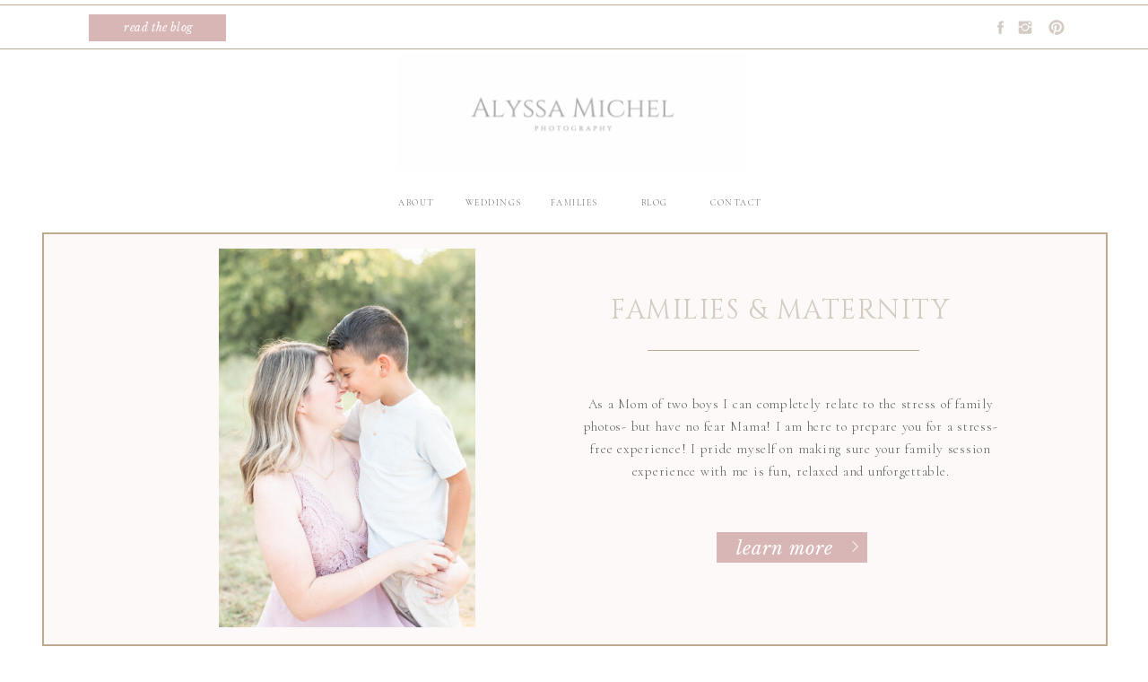

--- FILE ---
content_type: text/html;charset=UTF-8
request_url: https://alyssamichelphoto.com/families
body_size: 11163
content:
<!DOCTYPE html>
<html class="d" lang="">
  <head>
    <meta charset="UTF-8" />
    <meta name="viewport" content="width=device-width, initial-scale=1" />
    <title>Families and Maternity - Alyssa Michel Photography</title>
      <link rel="icon" type="image/png" href="//static.showit.co/200/YAYNclwpQKKU3mA3V2AYtQ/138130/9742d80e-f17a-4dbb-936d-205c5ae829ae.png" />
      <link rel="preconnect" href="https://static.showit.co" />
      <meta name="description" content="Serving loving and growing families all across DFW, I pride myself on making sure your family session experience with me is fun, relaxed and unforgettable." />
      <link rel="canonical" href="https://alyssamichelphoto.com/families" />
      <meta property="og:image" content="https://static.showit.co/1200/qsWMfpcrSn-t_tcYJZlpkg/138130/dsc_0887.jpg" />
    
    
    <link rel="preconnect" href="https://fonts.googleapis.com">
<link rel="preconnect" href="https://fonts.gstatic.com" crossorigin>
<link href="https://fonts.googleapis.com/css?family=Cormorant:300|Quicksand:regular|Libre+Baskerville:italic|Cinzel:regular|Quicksand:300|Ballet:regular|Libre+Baskerville:regular" rel="stylesheet" type="text/css"/>
    <script id="init_data" type="application/json">
      {"mobile":{"w":320,"bgMediaType":"none","bgFillType":"color","bgColor":"colors-7"},"desktop":{"w":1200,"bgColor":"colors-7","bgMediaType":"none","bgFillType":"color"},"sid":"tumgpd2ttew0z3ovuw6vtw","break":768,"assetURL":"//static.showit.co","contactFormId":"138130/263633","cfAction":"aHR0cHM6Ly9jbGllbnRzZXJ2aWNlLnNob3dpdC5jby9jb250YWN0Zm9ybQ==","sgAction":"aHR0cHM6Ly9jbGllbnRzZXJ2aWNlLnNob3dpdC5jby9zb2NpYWxncmlk","blockData":[{"slug":"header","visible":"a","states":[],"d":{"h":250,"w":1200,"locking":{"scrollOffset":1},"bgFillType":"color","bgColor":"colors-7","bgMediaType":"none"},"m":{"h":87,"w":320,"locking":{"side":"st","scrollOffset":1},"bgFillType":"color","bgColor":"colors-7","bgMediaType":"none"}},{"slug":"families-and-maternity","visible":"a","states":[{"d":{"bgFillType":"color","bgColor":"#000000:0","bgMediaType":"none"},"m":{"bgFillType":"color","bgColor":"#000000:0","bgMediaType":"none"},"slug":"view-1"},{"d":{"bgFillType":"color","bgColor":"#000000:0","bgMediaType":"none"},"m":{"bgFillType":"color","bgColor":"#000000:0","bgMediaType":"none"},"slug":"view-2"},{"d":{"bgFillType":"color","bgColor":"#000000:0","bgMediaType":"none"},"m":{"bgFillType":"color","bgColor":"#000000:0","bgMediaType":"none"},"slug":"view-3"}],"d":{"h":477,"w":1200,"bgFillType":"color","bgColor":"colors-7","bgMediaType":"none"},"m":{"h":629,"w":320,"bgFillType":"color","bgColor":"colors-7","bgMediaType":"none"},"stateTrans":[{},{},{}]},{"slug":"investment","visible":"a","states":[],"d":{"h":473,"w":1200,"bgFillType":"color","bgColor":"colors-7","bgMediaType":"none"},"m":{"h":647,"w":320,"bgFillType":"color","bgColor":"colors-7","bgMediaType":"none"}},{"slug":"footer","visible":"a","states":[],"d":{"h":414,"w":1200,"bgFillType":"color","bgColor":"colors-7","bgMediaType":"none"},"m":{"h":279,"w":320,"bgFillType":"color","bgColor":"colors-7","bgMediaType":"none"}},{"slug":"mobile-navigation","visible":"m","states":[],"d":{"h":200,"w":1200,"bgFillType":"color","bgColor":"colors-7","bgMediaType":"none"},"m":{"h":600,"w":320,"locking":{"side":"t"},"bgFillType":"color","bgColor":"colors-7:90","bgMediaType":"none"}}],"elementData":[{"type":"text","visible":"d","id":"header_0","blockId":"header","m":{"x":53,"y":41,"w":83,"h":21,"a":0},"d":{"x":744.214,"y":218.701,"w":74,"h":18,"a":0}},{"type":"text","visible":"d","id":"header_1","blockId":"header","m":{"x":53,"y":41,"w":83,"h":21,"a":0},"d":{"x":654.134,"y":218.701,"w":71,"h":18,"a":0}},{"type":"text","visible":"d","id":"header_2","blockId":"header","m":{"x":53,"y":41,"w":83,"h":21,"a":0},"d":{"x":565,"y":219,"w":70,"h":22,"a":0}},{"type":"text","visible":"d","id":"header_3","blockId":"header","m":{"x":53,"y":41,"w":83,"h":21,"a":0},"d":{"x":473.971,"y":218.701,"w":73.002,"h":18,"a":0}},{"type":"text","visible":"d","id":"header_4","blockId":"header","m":{"x":53,"y":41,"w":83,"h":21,"a":0},"d":{"x":396.879,"y":218.701,"w":55.013,"h":18,"a":0}},{"type":"simple","visible":"d","id":"header_5","blockId":"header","m":{"x":48,"y":9,"w":224,"h":42,"a":0},"d":{"x":-18.009,"y":53.571,"w":1236.018,"h":1,"a":0,"lockH":"s"}},{"type":"icon","visible":"d","id":"header_6","blockId":"header","m":{"x":135,"y":5,"w":50,"h":50,"a":0},"d":{"x":1088.166,"y":21.499,"w":19.479,"h":19.003,"a":0,"lockH":"r"}},{"type":"icon","visible":"d","id":"header_7","blockId":"header","m":{"x":135,"y":5,"w":50,"h":50,"a":0},"d":{"x":1053.325,"y":21.499,"w":19.479,"h":19.003,"a":0,"lockH":"r"}},{"type":"icon","visible":"d","id":"header_8","blockId":"header","m":{"x":135,"y":5,"w":50,"h":50,"a":0},"d":{"x":1026,"y":21,"w":19,"h":19,"a":0,"lockH":"r"}},{"type":"simple","visible":"d","id":"header_9","blockId":"header","m":{"x":48,"y":9,"w":224,"h":42,"a":0},"d":{"x":99,"y":16,"w":153,"h":30,"a":0,"lockH":"l"}},{"type":"text","visible":"d","id":"header_10","blockId":"header","m":{"x":53,"y":41,"w":83,"h":21,"a":0},"d":{"x":111.494,"y":22,"w":131.013,"h":18,"a":0,"lockH":"l"}},{"type":"simple","visible":"d","id":"header_11","blockId":"header","m":{"x":48,"y":9,"w":224,"h":42,"a":0},"d":{"x":-18.009,"y":5.428,"w":1236.018,"h":1,"a":0,"lockH":"s"}},{"type":"icon","visible":"m","id":"header_12","blockId":"header","m":{"x":265,"y":12,"w":37,"h":37,"a":0},"d":{"x":1161,"y":37,"w":35,"h":35,"a":0},"pc":[{"type":"show","block":"mobile-navigation"}]},{"type":"graphic","visible":"a","id":"header_13","blockId":"header","m":{"x":44,"y":3,"w":219,"h":81,"a":0},"d":{"x":403,"y":59,"w":392,"h":131,"a":0,"gs":{"t":"cover"}},"c":{"key":"EBLBoiyxS3OGDKyVLWKoow/138130/650b39aa-6deb-4acf-a4e4-272c2466a5f5.png","aspect_ratio":1}},{"type":"simple","visible":"a","id":"families-and-maternity_0","blockId":"families-and-maternity","m":{"x":7,"y":7,"w":308,"h":613,"a":0},"d":{"x":7,"y":9,"w":1188,"h":461,"a":0}},{"type":"simple","visible":"a","id":"families-and-maternity_1","blockId":"families-and-maternity","m":{"x":68,"y":545,"w":185,"h":37,"a":0},"d":{"x":759,"y":343,"w":168,"h":34,"a":0}},{"type":"icon","visible":"a","id":"families-and-maternity_2","blockId":"families-and-maternity","m":{"x":220,"y":551,"w":27,"h":26,"a":0},"d":{"x":906,"y":352,"w":15,"h":14,"a":0}},{"type":"text","visible":"a","id":"families-and-maternity_3","blockId":"families-and-maternity","m":{"x":77,"y":549,"w":143,"h":30,"a":0},"d":{"x":769,"y":346,"w":131,"h":27,"a":0}},{"type":"graphic","visible":"a","id":"families-and-maternity_view-1_0","blockId":"families-and-maternity","m":{"x":53,"y":16,"w":215,"h":301,"a":0},"d":{"x":204,"y":27,"w":286,"h":422,"a":0},"c":{"key":"XWzg14T1Qiqxl_IJ8VhEZQ/138130/dsc_0971.jpg","aspect_ratio":0.69535}},{"type":"text","visible":"a","id":"families-and-maternity_view-1_1","blockId":"families-and-maternity","m":{"x":24,"y":388,"w":278,"h":142,"a":0},"d":{"x":609,"y":188,"w":465,"h":131,"a":0}},{"type":"simple","visible":"a","id":"families-and-maternity_view-1_2","blockId":"families-and-maternity","m":{"x":46,"y":369,"w":224,"h":1,"a":0},"d":{"x":682,"y":140,"w":303,"h":1,"a":0}},{"type":"text","visible":"a","id":"families-and-maternity_view-1_3","blockId":"families-and-maternity","m":{"x":22,"y":328,"w":285,"h":33,"a":0},"d":{"x":608,"y":74,"w":444,"h":35,"a":0}},{"type":"graphic","visible":"a","id":"families-and-maternity_view-2_0","blockId":"families-and-maternity","m":{"x":69,"y":18,"w":182,"h":292,"a":0},"d":{"x":208,"y":15,"w":286,"h":446,"a":0},"c":{"key":"UYHoeoE1TqqZLfdwHBC7xg/138130/dsc_5250-7.jpg","aspect_ratio":0.64097}},{"type":"text","visible":"a","id":"families-and-maternity_view-2_1","blockId":"families-and-maternity","m":{"x":20,"y":379,"w":280,"h":147,"a":0},"d":{"x":619,"y":187,"w":465,"h":128,"a":0}},{"type":"simple","visible":"a","id":"families-and-maternity_view-2_2","blockId":"families-and-maternity","m":{"x":48,"y":365,"w":224,"h":1,"a":0},"d":{"x":692,"y":150,"w":303,"h":1,"a":0}},{"type":"text","visible":"a","id":"families-and-maternity_view-2_3","blockId":"families-and-maternity","m":{"x":20,"y":319,"w":281,"h":30,"a":0},"d":{"x":618,"y":84,"w":444,"h":35,"a":0}},{"type":"graphic","visible":"a","id":"families-and-maternity_view-3_0","blockId":"families-and-maternity","m":{"x":73,"y":15,"w":175,"h":282,"a":0},"d":{"x":203,"y":24,"w":286,"h":432,"a":0},"c":{"key":"AoMeeWARQiOa6cWk7KGOxw/138130/dsc_1862.jpg","aspect_ratio":0.66538}},{"type":"text","visible":"a","id":"families-and-maternity_view-3_1","blockId":"families-and-maternity","m":{"x":22,"y":366,"w":282,"h":159,"a":0},"d":{"x":629,"y":195,"w":465,"h":128,"a":0}},{"type":"simple","visible":"a","id":"families-and-maternity_view-3_2","blockId":"families-and-maternity","m":{"x":45,"y":346,"w":224,"h":1,"a":0},"d":{"x":702,"y":160,"w":303,"h":1,"a":0}},{"type":"text","visible":"a","id":"families-and-maternity_view-3_3","blockId":"families-and-maternity","m":{"x":16,"y":304,"w":288,"h":30,"a":0},"d":{"x":628,"y":94,"w":444,"h":35,"a":0}},{"type":"graphic","visible":"a","id":"investment_0","blockId":"investment","m":{"x":14,"y":378,"w":292,"h":193,"a":0},"d":{"x":647,"y":52,"w":500,"h":334,"a":0},"c":{"key":"BgQFbp71RsS60ILWDG1fTA/138130/62afc6c2-dc61-4fef-8a1b-0feb8493663b.jpg","aspect_ratio":1.49801}},{"type":"simple","visible":"a","id":"investment_1","blockId":"investment","m":{"x":5,"y":10,"w":309,"h":358,"a":0},"d":{"x":153,"y":56,"w":410,"h":366,"a":0}},{"type":"text","visible":"a","id":"investment_2","blockId":"investment","m":{"x":17,"y":24,"w":293,"h":30,"a":0},"d":{"x":202,"y":70,"w":324,"h":35,"a":0}},{"type":"simple","visible":"a","id":"investment_3","blockId":"investment","m":{"x":47,"y":79,"w":224,"h":1,"a":0},"d":{"x":234,"y":127,"w":249,"h":1,"a":0}},{"type":"text","visible":"a","id":"investment_4","blockId":"investment","m":{"x":21,"y":104,"w":281,"h":172,"a":0},"d":{"x":183,"y":163,"w":356,"h":200,"a":0}},{"type":"text","visible":"a","id":"investment_5","blockId":"investment","m":{"x":17,"y":304,"w":287,"h":47,"a":0},"d":{"x":194,"y":373,"w":341,"h":42,"a":0}},{"type":"simple","visible":"a","id":"investment_6","blockId":"investment","m":{"x":103,"y":588,"w":115,"h":30,"a":0},"d":{"x":817,"y":404,"w":170,"h":33,"a":0}},{"type":"text","visible":"a","id":"investment_7","blockId":"investment","m":{"x":107,"y":590,"w":110,"h":26,"a":0},"d":{"x":826,"y":406,"w":156,"h":29,"a":0}},{"type":"simple","visible":"a","id":"footer_0","blockId":"footer","m":{"x":-15,"y":5,"w":350,"h":1,"a":0},"d":{"x":-18,"y":34,"w":1236,"h":1,"a":0,"lockH":"s"}},{"type":"simple","visible":"a","id":"footer_1","blockId":"footer","m":{"x":-11,"y":161,"w":350,"h":1,"a":0},"d":{"x":27,"y":183,"w":280,"h":1,"a":90}},{"type":"simple","visible":"a","id":"footer_2","blockId":"footer","m":{"x":-22,"y":239,"w":350,"h":1,"a":0},"d":{"x":-21,"y":337,"w":1236,"h":1,"a":0,"lockH":"s"}},{"type":"simple","visible":"a","id":"footer_3","blockId":"footer","m":{"x":128,"y":176,"w":1,"h":50,"a":0},"d":{"x":-4,"y":229,"w":164,"h":1,"a":0,"lockH":"ls"}},{"type":"icon","visible":"a","id":"footer_4","blockId":"footer","m":{"x":155,"y":189,"w":22,"h":22,"a":0},"d":{"x":37,"y":264,"w":19,"h":19,"a":0}},{"type":"icon","visible":"a","id":"footer_5","blockId":"footer","m":{"x":204,"y":189,"w":22,"h":22,"a":0},"d":{"x":66,"y":264,"w":19,"h":19,"a":0}},{"type":"icon","visible":"a","id":"footer_6","blockId":"footer","m":{"x":262,"y":189,"w":23,"h":22,"a":0},"d":{"x":102,"y":262,"w":19,"h":19,"a":0}},{"type":"simple","visible":"d","id":"footer_7","blockId":"footer","m":{"x":58,"y":19,"w":224,"h":42,"a":0},"d":{"x":887,"y":183,"w":279,"h":1,"a":90}},{"type":"graphic","visible":"a","id":"footer_8","blockId":"footer","m":{"x":14,"y":75,"w":50,"h":50,"a":0},"d":{"x":210,"y":139,"w":150,"h":150,"a":0},"c":{"key":"d2x_W_quTraLajx_MAmAKQ/138130/dsc_2866.jpg","aspect_ratio":0.64817}},{"type":"graphic","visible":"a","id":"footer_9","blockId":"footer","m":{"x":76,"y":76,"w":50,"h":50,"a":0},"d":{"x":368,"y":139,"w":150,"h":150,"a":0},"c":{"key":"d_NKL82QT9qdiNV_I-yvTg/138130/dsc_3798.jpg","aspect_ratio":0.78275}},{"type":"graphic","visible":"a","id":"footer_10","blockId":"footer","m":{"x":139,"y":77,"w":50,"h":50,"a":0},"d":{"x":526,"y":140,"w":150,"h":150,"a":0},"c":{"key":"SJYksLhQTNaicmIQhCnMig/138130/dsc_2177.jpg","aspect_ratio":0.68043}},{"type":"graphic","visible":"a","id":"footer_11","blockId":"footer","m":{"x":198,"y":77,"w":50,"h":50,"a":0},"d":{"x":683,"y":140,"w":150,"h":150,"a":0},"c":{"key":"KJtKf68HT5WKLWlVe9yNgA/138130/dsc_9647.jpg","aspect_ratio":0.66755}},{"type":"graphic","visible":"a","id":"footer_12","blockId":"footer","m":{"x":258,"y":76,"w":50,"h":50,"a":0},"d":{"x":839,"y":140,"w":150,"h":150,"a":0},"c":{"key":"UZIXsd62TiW5jIoW5XnTBw/138130/dsc_0148.jpg","aspect_ratio":0.68716}},{"type":"simple","visible":"d","id":"footer_13","blockId":"footer","m":{"x":48,"y":9,"w":224,"h":42,"a":0},"d":{"x":1107,"y":164,"w":153,"h":30,"a":90,"lockH":"r"}},{"type":"text","visible":"d","id":"footer_14","blockId":"footer","m":{"x":53,"y":41,"w":83,"h":21,"a":0},"d":{"x":1118.994,"y":170,"w":131.013,"h":18,"a":-90,"lockH":"r"}},{"type":"text","visible":"a","id":"footer_15","blockId":"footer","m":{"x":36,"y":249,"w":248,"h":25,"a":0},"d":{"x":459,"y":370,"w":281,"h":31,"a":0}},{"type":"graphic","visible":"a","id":"footer_16","blockId":"footer","m":{"x":6,"y":165,"w":102,"h":71,"a":0},"d":{"x":6,"y":39,"w":152,"h":187,"a":0},"c":{"key":"YAYNclwpQKKU3mA3V2AYtQ/138130/9742d80e-f17a-4dbb-936d-205c5ae829ae.png","aspect_ratio":1}},{"type":"text","visible":"a","id":"footer_17","blockId":"footer","m":{"x":22,"y":10,"w":276,"h":39,"a":0},"d":{"x":390,"y":48,"w":403,"h":55,"a":0}},{"type":"text","visible":"a","id":"footer_18","blockId":"footer","m":{"x":70,"y":40,"w":181,"h":30,"a":0},"d":{"x":488,"y":91,"w":214,"h":35,"a":0}},{"type":"simple","visible":"a","id":"footer_19","blockId":"footer","m":{"x":56,"y":132,"w":221,"h":21,"a":0},"d":{"x":494,"y":281,"w":230,"h":34,"a":0}},{"type":"text","visible":"a","id":"footer_20","blockId":"footer","m":{"x":58,"y":134,"w":217,"h":19,"a":0},"d":{"x":494,"y":290,"w":230,"h":19,"a":0}},{"type":"text","visible":"d","id":"footer_21","blockId":"footer","m":{"x":108,"y":127,"w":105,"h":25,"a":0},"d":{"x":1040,"y":60,"w":150,"h":25,"a":0}},{"type":"text","visible":"d","id":"footer_22","blockId":"footer","m":{"x":103,"y":130,"w":114,"h":19,"a":0},"d":{"x":1030,"y":111,"w":48,"h":19,"a":0}},{"type":"text","visible":"d","id":"footer_23","blockId":"footer","m":{"x":113,"y":140,"w":114,"h":19,"a":0},"d":{"x":1031,"y":137,"w":48,"h":19,"a":0}},{"type":"text","visible":"d","id":"footer_24","blockId":"footer","m":{"x":123,"y":150,"w":114,"h":19,"a":0},"d":{"x":1031,"y":165,"w":69,"h":19,"a":0}},{"type":"text","visible":"d","id":"footer_25","blockId":"footer","m":{"x":133,"y":160,"w":114,"h":19,"a":0},"d":{"x":1137,"y":107,"w":58,"h":19,"a":0}},{"type":"text","visible":"d","id":"footer_26","blockId":"footer","m":{"x":143,"y":170,"w":114,"h":19,"a":0},"d":{"x":1137,"y":137,"w":61,"h":19,"a":0}},{"type":"text","visible":"d","id":"footer_27","blockId":"footer","m":{"x":153,"y":180,"w":114,"h":19,"a":0},"d":{"x":1158,"y":164,"w":38,"h":19,"a":0}},{"type":"icon","visible":"d","id":"footer_28","blockId":"footer","m":{"x":135,"y":115,"w":50,"h":50,"a":0},"d":{"x":1093,"y":231,"w":89,"h":67,"a":-90}},{"type":"text","visible":"d","id":"footer_29","blockId":"footer","m":{"x":103,"y":130,"w":114,"h":19,"a":0},"d":{"x":1072,"y":260,"w":91,"h":19,"a":-90}},{"type":"simple","visible":"a","id":"mobile-navigation_0","blockId":"mobile-navigation","m":{"x":0,"y":0,"w":320,"h":60,"a":0},"d":{"x":488,"y":-110,"w":480,"h":80,"a":0}},{"type":"text","visible":"a","id":"mobile-navigation_1","blockId":"mobile-navigation","m":{"x":52,"y":286.6,"w":83,"h":30,"a":0},"d":{"x":1093,"y":84,"w":38,"h":26,"a":0},"pc":[{"type":"hide","block":"mobile-navigation"}]},{"type":"text","visible":"a","id":"mobile-navigation_2","blockId":"mobile-navigation","m":{"x":52,"y":331,"w":83,"h":29,"a":0},"d":{"x":983,"y":84,"w":65,"h":26,"a":0},"pc":[{"type":"hide","block":"mobile-navigation"}]},{"type":"text","visible":"a","id":"mobile-navigation_3","blockId":"mobile-navigation","m":{"x":52,"y":242.2,"w":99,"h":30,"a":0},"d":{"x":895,"y":94,"w":60,"h":26,"a":0},"pc":[{"type":"hide","block":"mobile-navigation"}]},{"type":"text","visible":"a","id":"mobile-navigation_4","blockId":"mobile-navigation","m":{"x":52,"y":197.8,"w":83,"h":30,"a":0},"d":{"x":885,"y":84,"w":60,"h":26,"a":0},"pc":[{"type":"hide","block":"mobile-navigation"}]},{"type":"text","visible":"a","id":"mobile-navigation_5","blockId":"mobile-navigation","m":{"x":52,"y":152.4,"w":83,"h":31,"a":0},"d":{"x":795,"y":84,"w":52,"h":26,"a":0},"pc":[{"type":"hide","block":"mobile-navigation"}]},{"type":"text","visible":"a","id":"mobile-navigation_6","blockId":"mobile-navigation","m":{"x":52,"y":107,"w":83,"h":31,"a":0},"d":{"x":705,"y":84,"w":52,"h":26,"a":0},"pc":[{"type":"hide","block":"mobile-navigation"}]},{"type":"icon","visible":"m","id":"mobile-navigation_7","blockId":"mobile-navigation","m":{"x":265,"y":12,"w":37,"h":37,"a":0},"d":{"x":1161,"y":37,"w":35,"h":35,"a":0},"pc":[{"type":"hide","block":"mobile-navigation"}]},{"type":"icon","visible":"a","id":"mobile-navigation_8","blockId":"mobile-navigation","m":{"x":47,"y":399.5,"w":25,"h":25,"a":0},"d":{"x":29.972,"y":176.273,"w":19.479,"h":19.003,"a":0}},{"type":"icon","visible":"a","id":"mobile-navigation_9","blockId":"mobile-navigation","m":{"x":81,"y":400,"w":25,"h":25,"a":0},"d":{"x":99.655,"y":176.273,"w":19.479,"h":19.003,"a":0}},{"type":"icon","visible":"a","id":"mobile-navigation_10","blockId":"mobile-navigation","m":{"x":114,"y":401,"w":25,"h":25,"a":0},"d":{"x":134.496,"y":176.273,"w":19.479,"h":19.003,"a":0}}]}
    </script>
    <link
      rel="stylesheet"
      type="text/css"
      href="https://cdnjs.cloudflare.com/ajax/libs/animate.css/3.4.0/animate.min.css"
    />
    <script
      id="si-jquery"
      src="https://ajax.googleapis.com/ajax/libs/jquery/3.5.1/jquery.min.js"
    ></script>
    		
		<script src="//lib.showit.co/engine/2.2.4/showit-lib.min.js"></script>
		<script src="//lib.showit.co/engine/2.2.4/showit.min.js"></script>

    <script>
      
      function initPage(){
      
      }
    </script>
    <link rel="stylesheet" type="text/css" href="//lib.showit.co/engine/2.2.4/showit.css" />
    <style id="si-page-css">
      html.m {background-color:rgba(255,255,255,1);}
html.d {background-color:rgba(255,255,255,1);}
.d .st-d-title {color:rgba(234,226,223,1);text-transform:uppercase;line-height:1.5;letter-spacing:0.05em;font-size:30px;text-align:center;font-family:'Quicksand';font-weight:300;font-style:normal;}
.d .st-d-title.se-rc a {color:rgba(234,226,223,1);}
.d .st-d-title.se-rc a:hover {text-decoration:underline;color:rgba(234,226,223,1);opacity:0.8;}
.m .st-m-title {color:rgba(234,226,223,1);text-transform:uppercase;line-height:1.5;letter-spacing:0.05em;font-size:25px;text-align:center;font-family:'Quicksand';font-weight:300;font-style:normal;}
.m .st-m-title.se-rc a {color:rgba(234,226,223,1);}
.m .st-m-title.se-rc a:hover {text-decoration:underline;color:rgba(234,226,223,1);opacity:0.8;}
.d .st-d-heading {color:rgba(193,169,141,1);text-transform:lowercase;line-height:1.5;letter-spacing:0.05em;font-size:20px;text-align:center;font-family:'Libre Baskerville';font-weight:400;font-style:italic;}
.d .st-d-heading.se-rc a {color:rgba(193,169,141,1);}
.d .st-d-heading.se-rc a:hover {text-decoration:underline;color:rgba(193,169,141,1);opacity:0.8;}
.m .st-m-heading {color:rgba(193,169,141,1);text-transform:lowercase;line-height:1.5;letter-spacing:0.05em;font-size:20px;text-align:center;font-family:'Libre Baskerville';font-weight:400;font-style:italic;}
.m .st-m-heading.se-rc a {color:rgba(193,169,141,1);}
.m .st-m-heading.se-rc a:hover {text-decoration:underline;color:rgba(193,169,141,1);opacity:0.8;}
.d .st-d-subheading {color:rgba(234,226,223,1);text-transform:uppercase;line-height:1.5;letter-spacing:0.1em;font-size:14px;text-align:center;font-family:'Quicksand';font-weight:400;font-style:normal;}
.d .st-d-subheading.se-rc a {color:rgba(234,226,223,1);}
.d .st-d-subheading.se-rc a:hover {text-decoration:underline;color:rgba(234,226,223,1);opacity:0.8;}
.m .st-m-subheading {color:rgba(234,226,223,1);text-transform:uppercase;line-height:1.5;letter-spacing:0.1em;font-size:14px;text-align:center;font-family:'Quicksand';font-weight:300;font-style:normal;}
.m .st-m-subheading.se-rc a {color:rgba(234,226,223,1);}
.m .st-m-subheading.se-rc a:hover {text-decoration:underline;color:rgba(234,226,223,1);opacity:0.8;}
.d .st-d-paragraph {color:rgba(234,226,223,1);line-height:1.5;letter-spacing:0.05em;font-size:13px;text-align:left;font-family:'Quicksand';font-weight:400;font-style:normal;}
.d .st-d-paragraph.se-rc a {color:rgba(234,226,223,1);}
.d .st-d-paragraph.se-rc a:hover {text-decoration:underline;color:rgba(234,226,223,1);opacity:0.8;}
.m .st-m-paragraph {color:rgba(234,226,223,1);line-height:1.5;letter-spacing:0.05em;font-size:13px;text-align:left;font-family:'Quicksand';font-weight:400;font-style:normal;}
.m .st-m-paragraph.se-rc a {color:rgba(234,226,223,1);}
.m .st-m-paragraph.se-rc a:hover {text-decoration:underline;color:rgba(234,226,223,1);opacity:0.8;}
.sib-header {z-index:1;}
.m .sib-header {height:87px;}
.d .sib-header {height:250px;}
.m .sib-header .ss-bg {background-color:rgba(255,255,255,1);}
.d .sib-header .ss-bg {background-color:rgba(255,255,255,1);}
.d .sie-header_0:hover {opacity:0.8;transition-duration:0.5s;transition-property:opacity;}
.m .sie-header_0:hover {opacity:0.8;transition-duration:0.5s;transition-property:opacity;}
.d .sie-header_0 {left:744.214px;top:218.701px;width:74px;height:18px;transition-duration:0.5s;transition-property:opacity;}
.m .sie-header_0 {left:53px;top:41px;width:83px;height:21px;display:none;transition-duration:0.5s;transition-property:opacity;}
.d .sie-header_0-text:hover {}
.m .sie-header_0-text:hover {}
.d .sie-header_0-text {color:rgba(94,94,94,1);text-transform:uppercase;letter-spacing:0.15em;font-size:10px;text-align:center;font-family:'Cormorant';font-weight:300;font-style:normal;}
.d .sie-header_1:hover {opacity:0.8;transition-duration:0.5s;transition-property:opacity;}
.m .sie-header_1:hover {opacity:0.8;transition-duration:0.5s;transition-property:opacity;}
.d .sie-header_1 {left:654.134px;top:218.701px;width:71px;height:18px;transition-duration:0.5s;transition-property:opacity;}
.m .sie-header_1 {left:53px;top:41px;width:83px;height:21px;display:none;transition-duration:0.5s;transition-property:opacity;}
.d .sie-header_1-text:hover {}
.m .sie-header_1-text:hover {}
.d .sie-header_1-text {color:rgba(94,94,94,1);text-transform:uppercase;letter-spacing:0.15em;font-size:10px;text-align:center;font-family:'Cormorant';font-weight:300;font-style:normal;}
.d .sie-header_2:hover {opacity:0.8;transition-duration:0.5s;transition-property:opacity;}
.m .sie-header_2:hover {opacity:0.8;transition-duration:0.5s;transition-property:opacity;}
.d .sie-header_2 {left:565px;top:219px;width:70px;height:22px;transition-duration:0.5s;transition-property:opacity;}
.m .sie-header_2 {left:53px;top:41px;width:83px;height:21px;display:none;transition-duration:0.5s;transition-property:opacity;}
.d .sie-header_2-text:hover {}
.m .sie-header_2-text:hover {}
.d .sie-header_2-text {color:rgba(94,94,94,1);text-transform:uppercase;letter-spacing:0.15em;font-size:10px;text-align:center;font-family:'Cormorant';font-weight:300;font-style:normal;}
.d .sie-header_3:hover {opacity:0.8;transition-duration:0.5s;transition-property:opacity;}
.m .sie-header_3:hover {opacity:0.8;transition-duration:0.5s;transition-property:opacity;}
.d .sie-header_3 {left:473.971px;top:218.701px;width:73.002px;height:18px;transition-duration:0.5s;transition-property:opacity;}
.m .sie-header_3 {left:53px;top:41px;width:83px;height:21px;display:none;transition-duration:0.5s;transition-property:opacity;}
.d .sie-header_3-text:hover {}
.m .sie-header_3-text:hover {}
.d .sie-header_3-text {color:rgba(94,94,94,1);text-transform:uppercase;letter-spacing:0.15em;font-size:10px;text-align:center;font-family:'Cormorant';font-weight:300;font-style:normal;}
.d .sie-header_4:hover {opacity:0.8;transition-duration:0.5s;transition-property:opacity;}
.m .sie-header_4:hover {opacity:0.8;transition-duration:0.5s;transition-property:opacity;}
.d .sie-header_4 {left:396.879px;top:218.701px;width:55.013px;height:18px;transition-duration:0.5s;transition-property:opacity;}
.m .sie-header_4 {left:53px;top:41px;width:83px;height:21px;display:none;transition-duration:0.5s;transition-property:opacity;}
.d .sie-header_4-text:hover {}
.m .sie-header_4-text:hover {}
.d .sie-header_4-text {color:rgba(94,94,94,1);text-transform:uppercase;letter-spacing:0.15em;font-size:10px;text-align:center;font-family:'Cormorant';font-weight:300;font-style:normal;}
.d .sie-header_5 {left:-18.009px;top:53.571px;width:1236.018px;height:1px;}
.m .sie-header_5 {left:48px;top:9px;width:224px;height:42px;display:none;}
.d .sie-header_5 .se-simple:hover {}
.m .sie-header_5 .se-simple:hover {}
.d .sie-header_5 .se-simple {background-color:rgba(193,169,141,1);}
.m .sie-header_5 .se-simple {background-color:rgba(242,239,234,1);}
.d .sie-header_6:hover {opacity:0.8;transition-duration:0.5s;transition-property:opacity;}
.m .sie-header_6:hover {opacity:0.8;transition-duration:0.5s;transition-property:opacity;}
.d .sie-header_6 {left:1088.166px;top:21.499px;width:19.479px;height:19.003px;transition-duration:0.5s;transition-property:opacity;}
.m .sie-header_6 {left:135px;top:5px;width:50px;height:50px;display:none;transition-duration:0.5s;transition-property:opacity;}
.d .sie-header_6 svg {fill:rgba(212,203,194,1);transition-duration:0.5s;transition-property:fill;}
.m .sie-header_6 svg {fill:rgba(233,233,231,1);transition-duration:0.5s;transition-property:fill;}
.d .sie-header_6 svg:hover {fill:rgba(193,169,141,1);}
.m .sie-header_6 svg:hover {fill:rgba(193,169,141,1);}
.d .sie-header_7:hover {opacity:1;transition-duration:0.5s;transition-property:opacity;}
.m .sie-header_7:hover {opacity:1;transition-duration:0.5s;transition-property:opacity;}
.d .sie-header_7 {left:1053.325px;top:21.499px;width:19.479px;height:19.003px;transition-duration:0.5s;transition-property:opacity;}
.m .sie-header_7 {left:135px;top:5px;width:50px;height:50px;display:none;transition-duration:0.5s;transition-property:opacity;}
.d .sie-header_7 svg {fill:rgba(212,203,194,1);transition-duration:0.5s;transition-property:fill;}
.m .sie-header_7 svg {fill:rgba(233,233,231,1);transition-duration:0.5s;transition-property:fill;}
.d .sie-header_7 svg:hover {fill:rgba(193,169,141,1);}
.m .sie-header_7 svg:hover {fill:rgba(193,169,141,1);}
.d .sie-header_8:hover {opacity:0.8;transition-duration:0.5s;transition-property:opacity;}
.m .sie-header_8:hover {opacity:0.8;transition-duration:0.5s;transition-property:opacity;}
.d .sie-header_8 {left:1026px;top:21px;width:19px;height:19px;transition-duration:0.5s;transition-property:opacity;}
.m .sie-header_8 {left:135px;top:5px;width:50px;height:50px;display:none;transition-duration:0.5s;transition-property:opacity;}
.d .sie-header_8 svg {fill:rgba(212,203,194,1);transition-duration:0.5s;transition-property:fill;}
.m .sie-header_8 svg {fill:rgba(233,233,231,1);transition-duration:0.5s;transition-property:fill;}
.d .sie-header_8 svg:hover {fill:rgba(193,169,141,1);}
.m .sie-header_8 svg:hover {fill:rgba(193,169,141,1);}
.d .sie-header_9 {left:99px;top:16px;width:153px;height:30px;}
.m .sie-header_9 {left:48px;top:9px;width:224px;height:42px;display:none;}
.d .sie-header_9 .se-simple:hover {}
.m .sie-header_9 .se-simple:hover {}
.d .sie-header_9 .se-simple {background-color:rgba(216,182,182,1);}
.m .sie-header_9 .se-simple {background-color:rgba(242,239,234,1);}
.d .sie-header_10:hover {opacity:0.8;transition-duration:0.5s;transition-property:opacity;}
.m .sie-header_10:hover {opacity:0.8;transition-duration:0.5s;transition-property:opacity;}
.d .sie-header_10 {left:111.494px;top:22px;width:131.013px;height:18px;transition-duration:0.5s;transition-property:opacity;}
.m .sie-header_10 {left:53px;top:41px;width:83px;height:21px;display:none;transition-duration:0.5s;transition-property:opacity;}
.d .sie-header_10-text:hover {}
.m .sie-header_10-text:hover {}
.d .sie-header_10-text {color:rgba(255,255,255,1);font-size:12px;}
.d .sie-header_11 {left:-18.009px;top:5.428px;width:1236.018px;height:1px;}
.m .sie-header_11 {left:48px;top:9px;width:224px;height:42px;display:none;}
.d .sie-header_11 .se-simple:hover {}
.m .sie-header_11 .se-simple:hover {}
.d .sie-header_11 .se-simple {background-color:rgba(193,169,141,1);}
.m .sie-header_11 .se-simple {background-color:rgba(242,239,234,1);}
.d .sie-header_12 {left:1161px;top:37px;width:35px;height:35px;display:none;}
.m .sie-header_12 {left:265px;top:12px;width:37px;height:37px;}
.d .sie-header_12 svg {fill:rgba(233,233,231,1);}
.m .sie-header_12 svg {fill:rgba(193,169,141,1);}
.d .sie-header_13 {left:403px;top:59px;width:392px;height:131px;}
.m .sie-header_13 {left:44px;top:3px;width:219px;height:81px;}
.d .sie-header_13 .se-img {background-repeat:no-repeat;background-size:cover;background-position:50% 50%;border-radius:inherit;}
.m .sie-header_13 .se-img {background-repeat:no-repeat;background-size:cover;background-position:50% 50%;border-radius:inherit;}
.m .sib-families-and-maternity {height:629px;}
.d .sib-families-and-maternity {height:477px;}
.m .sib-families-and-maternity .ss-bg {background-color:rgba(255,255,255,1);}
.d .sib-families-and-maternity .ss-bg {background-color:rgba(255,255,255,1);}
.d .sie-families-and-maternity_0 {left:7px;top:9px;width:1188px;height:461px;}
.m .sie-families-and-maternity_0 {left:7px;top:7px;width:308px;height:613px;}
.d .sie-families-and-maternity_0 .se-simple:hover {}
.m .sie-families-and-maternity_0 .se-simple:hover {}
.d .sie-families-and-maternity_0 .se-simple {border-color:rgba(193,169,141,1);border-width:2px;background-color:rgba(252,249,248,1);border-style:solid;border-radius:inherit;}
.m .sie-families-and-maternity_0 .se-simple {border-color:rgba(193,169,141,1);border-width:2px;background-color:rgba(252,250,248,1);border-style:solid;border-radius:inherit;}
.d .sie-families-and-maternity_1 {left:759px;top:343px;width:168px;height:34px;}
.m .sie-families-and-maternity_1 {left:68px;top:545px;width:185px;height:37px;}
.d .sie-families-and-maternity_1 .se-simple:hover {}
.m .sie-families-and-maternity_1 .se-simple:hover {}
.d .sie-families-and-maternity_1 .se-simple {background-color:rgba(216,182,182,1);}
.m .sie-families-and-maternity_1 .se-simple {background-color:rgba(216,182,182,1);}
.d .sie-families-and-maternity_2 {left:906px;top:352px;width:15px;height:14px;}
.m .sie-families-and-maternity_2 {left:220px;top:551px;width:27px;height:26px;}
.d .sie-families-and-maternity_2 svg {fill:rgba(255,255,255,1);}
.m .sie-families-and-maternity_2 svg {fill:rgba(255,255,255,1);}
.d .sie-families-and-maternity_3 {left:769px;top:346px;width:131px;height:27px;}
.m .sie-families-and-maternity_3 {left:77px;top:549px;width:143px;height:30px;}
.d .sie-families-and-maternity_3-text {color:rgba(255,255,255,1);font-family:'Libre Baskerville';font-weight:400;font-style:italic;}
.m .sie-families-and-maternity_3-text {color:rgba(255,255,255,1);}
.m .sib-families-and-maternity .sis-families-and-maternity_view-1 {background-color:rgba(0,0,0,0);}
.d .sib-families-and-maternity .sis-families-and-maternity_view-1 {background-color:rgba(0,0,0,0);}
.d .sie-families-and-maternity_view-1_0 {left:204px;top:27px;width:286px;height:422px;}
.m .sie-families-and-maternity_view-1_0 {left:53px;top:16px;width:215px;height:301px;}
.d .sie-families-and-maternity_view-1_0 .se-img {background-repeat:no-repeat;background-size:cover;background-position:50% 50%;border-radius:inherit;}
.m .sie-families-and-maternity_view-1_0 .se-img {background-repeat:no-repeat;background-size:cover;background-position:50% 50%;border-radius:inherit;}
.d .sie-families-and-maternity_view-1_1 {left:609px;top:188px;width:465px;height:131px;}
.m .sie-families-and-maternity_view-1_1 {left:24px;top:388px;width:278px;height:142px;}
.d .sie-families-and-maternity_view-1_1-text {color:rgba(94,94,94,1);line-height:1.7;font-size:15px;text-align:center;font-family:'Cormorant';font-weight:300;font-style:normal;}
.m .sie-families-and-maternity_view-1_1-text {color:rgba(94,94,94,1);font-size:12px;text-align:center;}
.d .sie-families-and-maternity_view-1_2 {left:682px;top:140px;width:303px;height:1px;}
.m .sie-families-and-maternity_view-1_2 {left:46px;top:369px;width:224px;height:1px;}
.d .sie-families-and-maternity_view-1_2 .se-simple:hover {}
.m .sie-families-and-maternity_view-1_2 .se-simple:hover {}
.d .sie-families-and-maternity_view-1_2 .se-simple {background-color:rgba(193,169,141,1);}
.m .sie-families-and-maternity_view-1_2 .se-simple {background-color:rgba(193,169,141,1);}
.d .sie-families-and-maternity_view-1_3 {left:608px;top:74px;width:444px;height:35px;}
.m .sie-families-and-maternity_view-1_3 {left:22px;top:328px;width:285px;height:33px;}
.d .sie-families-and-maternity_view-1_3-text {color:rgba(212,203,194,1);font-family:'Cinzel';font-weight:400;font-style:normal;}
.m .sie-families-and-maternity_view-1_3-text {color:rgba(212,203,194,1);font-size:22px;font-family:'Cinzel';font-weight:400;font-style:normal;}
.m .sib-families-and-maternity .sis-families-and-maternity_view-2 {background-color:rgba(0,0,0,0);}
.d .sib-families-and-maternity .sis-families-and-maternity_view-2 {background-color:rgba(0,0,0,0);}
.d .sie-families-and-maternity_view-2_0 {left:208px;top:15px;width:286px;height:446px;}
.m .sie-families-and-maternity_view-2_0 {left:69px;top:18px;width:182px;height:292px;}
.d .sie-families-and-maternity_view-2_0 .se-img {background-repeat:no-repeat;background-size:cover;background-position:50% 50%;border-radius:inherit;}
.m .sie-families-and-maternity_view-2_0 .se-img {background-repeat:no-repeat;background-size:cover;background-position:50% 50%;border-radius:inherit;}
.d .sie-families-and-maternity_view-2_1 {left:619px;top:187px;width:465px;height:128px;}
.m .sie-families-and-maternity_view-2_1 {left:20px;top:379px;width:280px;height:147px;}
.d .sie-families-and-maternity_view-2_1-text {color:rgba(94,94,94,1);line-height:1.7;font-size:15px;text-align:center;font-family:'Cormorant';font-weight:300;font-style:normal;}
.m .sie-families-and-maternity_view-2_1-text {color:rgba(94,94,94,1);font-size:12px;text-align:center;}
.d .sie-families-and-maternity_view-2_2 {left:692px;top:150px;width:303px;height:1px;}
.m .sie-families-and-maternity_view-2_2 {left:48px;top:365px;width:224px;height:1px;}
.d .sie-families-and-maternity_view-2_2 .se-simple:hover {}
.m .sie-families-and-maternity_view-2_2 .se-simple:hover {}
.d .sie-families-and-maternity_view-2_2 .se-simple {background-color:rgba(193,169,141,1);}
.m .sie-families-and-maternity_view-2_2 .se-simple {background-color:rgba(193,169,141,1);}
.d .sie-families-and-maternity_view-2_3 {left:618px;top:84px;width:444px;height:35px;}
.m .sie-families-and-maternity_view-2_3 {left:20px;top:319px;width:281px;height:30px;}
.d .sie-families-and-maternity_view-2_3-text {color:rgba(212,203,194,1);font-family:'Cinzel';font-weight:400;font-style:normal;}
.m .sie-families-and-maternity_view-2_3-text {color:rgba(212,203,194,1);font-size:22px;font-family:'Cinzel';font-weight:400;font-style:normal;}
.m .sib-families-and-maternity .sis-families-and-maternity_view-3 {background-color:rgba(0,0,0,0);}
.d .sib-families-and-maternity .sis-families-and-maternity_view-3 {background-color:rgba(0,0,0,0);}
.d .sie-families-and-maternity_view-3_0 {left:203px;top:24px;width:286px;height:432px;}
.m .sie-families-and-maternity_view-3_0 {left:73px;top:15px;width:175px;height:282px;}
.d .sie-families-and-maternity_view-3_0 .se-img {background-repeat:no-repeat;background-size:cover;background-position:50% 50%;border-radius:inherit;}
.m .sie-families-and-maternity_view-3_0 .se-img {background-repeat:no-repeat;background-size:cover;background-position:50% 50%;border-radius:inherit;}
.d .sie-families-and-maternity_view-3_1 {left:629px;top:195px;width:465px;height:128px;}
.m .sie-families-and-maternity_view-3_1 {left:22px;top:366px;width:282px;height:159px;}
.d .sie-families-and-maternity_view-3_1-text {color:rgba(94,94,94,1);line-height:1.7;font-size:15px;text-align:center;font-family:'Cormorant';font-weight:300;font-style:normal;}
.m .sie-families-and-maternity_view-3_1-text {color:rgba(94,94,94,1);font-size:12px;text-align:center;}
.d .sie-families-and-maternity_view-3_2 {left:702px;top:160px;width:303px;height:1px;}
.m .sie-families-and-maternity_view-3_2 {left:45px;top:346px;width:224px;height:1px;}
.d .sie-families-and-maternity_view-3_2 .se-simple:hover {}
.m .sie-families-and-maternity_view-3_2 .se-simple:hover {}
.d .sie-families-and-maternity_view-3_2 .se-simple {background-color:rgba(193,169,141,1);}
.m .sie-families-and-maternity_view-3_2 .se-simple {background-color:rgba(193,169,141,1);}
.d .sie-families-and-maternity_view-3_3 {left:628px;top:94px;width:444px;height:35px;}
.m .sie-families-and-maternity_view-3_3 {left:16px;top:304px;width:288px;height:30px;}
.d .sie-families-and-maternity_view-3_3-text {color:rgba(212,203,194,1);font-family:'Cinzel';font-weight:400;font-style:normal;}
.m .sie-families-and-maternity_view-3_3-text {color:rgba(212,203,194,1);font-size:22px;font-family:'Cinzel';font-weight:400;font-style:normal;}
.m .sib-investment {height:647px;}
.d .sib-investment {height:473px;}
.m .sib-investment .ss-bg {background-color:rgba(255,255,255,1);}
.d .sib-investment .ss-bg {background-color:rgba(255,255,255,1);}
.d .sie-investment_0 {left:647px;top:52px;width:500px;height:334px;}
.m .sie-investment_0 {left:14px;top:378px;width:292px;height:193px;}
.d .sie-investment_0 .se-img {background-repeat:no-repeat;background-size:cover;background-position:50% 50%;border-radius:inherit;}
.m .sie-investment_0 .se-img {background-repeat:no-repeat;background-size:cover;background-position:50% 50%;border-radius:inherit;}
.d .sie-investment_1 {left:153px;top:56px;width:410px;height:366px;}
.m .sie-investment_1 {left:5px;top:10px;width:309px;height:358px;}
.d .sie-investment_1 .se-simple:hover {}
.m .sie-investment_1 .se-simple:hover {}
.d .sie-investment_1 .se-simple {border-color:rgba(212,203,194,1);border-width:2px;background-color:rgba(255,255,255,1);border-style:solid;border-radius:inherit;}
.m .sie-investment_1 .se-simple {border-color:rgba(193,169,141,1);border-width:2px;background-color:rgba(255,255,255,1);border-style:solid;border-radius:inherit;}
.d .sie-investment_2 {left:202px;top:70px;width:324px;height:35px;}
.m .sie-investment_2 {left:17px;top:24px;width:293px;height:30px;}
.d .sie-investment_2-text {color:rgba(212,203,194,1);font-size:23px;font-family:'Cinzel';font-weight:400;font-style:normal;}
.m .sie-investment_2-text {color:rgba(212,203,194,1);font-size:21px;font-family:'Cinzel';font-weight:400;font-style:normal;}
.d .sie-investment_3 {left:234px;top:127px;width:249px;height:1px;}
.m .sie-investment_3 {left:47px;top:79px;width:224px;height:1px;}
.d .sie-investment_3 .se-simple:hover {}
.m .sie-investment_3 .se-simple:hover {}
.d .sie-investment_3 .se-simple {background-color:rgba(193,169,141,1);}
.m .sie-investment_3 .se-simple {background-color:rgba(193,169,141,1);}
.d .sie-investment_4 {left:183px;top:163px;width:356px;height:200px;}
.m .sie-investment_4 {left:21px;top:104px;width:281px;height:172px;}
.d .sie-investment_4-text {color:rgba(94,94,94,1);line-height:1.6;font-size:14px;text-align:center;font-family:'Cormorant';font-weight:300;font-style:normal;}
.m .sie-investment_4-text {color:rgba(94,94,94,1);font-size:12px;text-align:center;}
.d .sie-investment_5 {left:194px;top:373px;width:341px;height:42px;}
.m .sie-investment_5 {left:17px;top:304px;width:287px;height:47px;}
.d .sie-investment_5-text {color:rgba(216,182,182,1);font-size:14px;font-family:'Cinzel';font-weight:400;font-style:normal;}
.m .sie-investment_5-text {color:rgba(216,182,182,1);font-size:13px;font-family:'Cinzel';font-weight:400;font-style:normal;}
.d .sie-investment_6 {left:817px;top:404px;width:170px;height:33px;}
.m .sie-investment_6 {left:103px;top:588px;width:115px;height:30px;}
.d .sie-investment_6 .se-simple:hover {}
.m .sie-investment_6 .se-simple:hover {}
.d .sie-investment_6 .se-simple {background-color:rgba(216,182,182,1);}
.m .sie-investment_6 .se-simple {background-color:rgba(216,182,182,1);}
.d .sie-investment_7 {left:826px;top:406px;width:156px;height:29px;}
.m .sie-investment_7 {left:107px;top:590px;width:110px;height:26px;}
.d .sie-investment_7-text {color:rgba(255,255,255,1);font-size:22px;font-family:'Cinzel';font-weight:400;font-style:normal;}
.m .sie-investment_7-text {color:rgba(255,255,255,1);font-size:18px;}
.m .sib-footer {height:279px;}
.d .sib-footer {height:414px;}
.m .sib-footer .ss-bg {background-color:rgba(255,255,255,1);}
.d .sib-footer .ss-bg {background-color:rgba(255,255,255,1);}
.d .sie-footer_0 {left:-18px;top:34px;width:1236px;height:1px;}
.m .sie-footer_0 {left:-15px;top:5px;width:350px;height:1px;}
.d .sie-footer_0 .se-simple:hover {}
.m .sie-footer_0 .se-simple:hover {}
.d .sie-footer_0 .se-simple {background-color:rgba(193,169,141,1);}
.m .sie-footer_0 .se-simple {background-color:rgba(212,203,194,1);}
.d .sie-footer_1 {left:27px;top:183px;width:280px;height:1px;}
.m .sie-footer_1 {left:-11px;top:161px;width:350px;height:1px;}
.d .sie-footer_1 .se-simple:hover {}
.m .sie-footer_1 .se-simple:hover {}
.d .sie-footer_1 .se-simple {background-color:rgba(193,169,141,1);}
.m .sie-footer_1 .se-simple {background-color:rgba(212,203,194,1);}
.d .sie-footer_2 {left:-21px;top:337px;width:1236px;height:1px;}
.m .sie-footer_2 {left:-22px;top:239px;width:350px;height:1px;}
.d .sie-footer_2 .se-simple:hover {}
.m .sie-footer_2 .se-simple:hover {}
.d .sie-footer_2 .se-simple {background-color:rgba(193,169,141,1);}
.m .sie-footer_2 .se-simple {background-color:rgba(212,203,194,1);}
.d .sie-footer_3 {left:-4px;top:229px;width:164px;height:1px;}
.m .sie-footer_3 {left:128px;top:176px;width:1px;height:50px;}
.d .sie-footer_3 .se-simple:hover {}
.m .sie-footer_3 .se-simple:hover {}
.d .sie-footer_3 .se-simple {background-color:rgba(193,169,141,1);}
.m .sie-footer_3 .se-simple {background-color:rgba(212,203,194,1);}
.d .sie-footer_4:hover {opacity:0.8;transition-duration:0.5s;transition-property:opacity;}
.m .sie-footer_4:hover {opacity:0.8;transition-duration:0.5s;transition-property:opacity;}
.d .sie-footer_4 {left:37px;top:264px;width:19px;height:19px;transition-duration:0.5s;transition-property:opacity;}
.m .sie-footer_4 {left:155px;top:189px;width:22px;height:22px;transition-duration:0.5s;transition-property:opacity;}
.d .sie-footer_4 svg {fill:rgba(216,182,182,1);transition-duration:0.5s;transition-property:fill;}
.m .sie-footer_4 svg {fill:rgba(233,233,231,1);transition-duration:0.5s;transition-property:fill;}
.d .sie-footer_4 svg:hover {fill:rgba(233,233,231,1);}
.m .sie-footer_4 svg:hover {fill:rgba(233,233,231,1);}
.d .sie-footer_5:hover {opacity:1;transition-duration:0.5s;transition-property:opacity;}
.m .sie-footer_5:hover {opacity:1;transition-duration:0.5s;transition-property:opacity;}
.d .sie-footer_5 {left:66px;top:264px;width:19px;height:19px;transition-duration:0.5s;transition-property:opacity;}
.m .sie-footer_5 {left:204px;top:189px;width:22px;height:22px;transition-duration:0.5s;transition-property:opacity;}
.d .sie-footer_5 svg {fill:rgba(216,182,182,1);transition-duration:0.5s;transition-property:fill;}
.m .sie-footer_5 svg {fill:rgba(233,233,231,1);transition-duration:0.5s;transition-property:fill;}
.d .sie-footer_5 svg:hover {fill:rgba(233,233,231,1);}
.m .sie-footer_5 svg:hover {fill:rgba(233,233,231,1);}
.d .sie-footer_6:hover {opacity:0.8;transition-duration:0.5s;transition-property:opacity;}
.m .sie-footer_6:hover {opacity:0.8;transition-duration:0.5s;transition-property:opacity;}
.d .sie-footer_6 {left:102px;top:262px;width:19px;height:19px;transition-duration:0.5s;transition-property:opacity;}
.m .sie-footer_6 {left:262px;top:189px;width:23px;height:22px;transition-duration:0.5s;transition-property:opacity;}
.d .sie-footer_6 svg {fill:rgba(216,182,182,1);transition-duration:0.5s;transition-property:fill;}
.m .sie-footer_6 svg {fill:rgba(233,233,231,1);transition-duration:0.5s;transition-property:fill;}
.d .sie-footer_6 svg:hover {fill:rgba(233,233,231,1);}
.m .sie-footer_6 svg:hover {fill:rgba(233,233,231,1);}
.d .sie-footer_7 {left:887px;top:183px;width:279px;height:1px;}
.m .sie-footer_7 {left:58px;top:19px;width:224px;height:42px;display:none;}
.d .sie-footer_7 .se-simple:hover {}
.m .sie-footer_7 .se-simple:hover {}
.d .sie-footer_7 .se-simple {background-color:rgba(193,169,141,1);}
.m .sie-footer_7 .se-simple {background-color:rgba(242,239,234,1);}
.d .sie-footer_8:hover {opacity:0.7;transition-duration:0.5s;transition-property:opacity;}
.m .sie-footer_8:hover {opacity:0.7;transition-duration:0.5s;transition-property:opacity;}
.d .sie-footer_8 {left:210px;top:139px;width:150px;height:150px;transition-duration:0.5s;transition-property:opacity;}
.m .sie-footer_8 {left:14px;top:75px;width:50px;height:50px;transition-duration:0.5s;transition-property:opacity;}
.d .sie-footer_8 .se-img {background-repeat:no-repeat;background-size:cover;background-position:50% 50%;border-radius:inherit;}
.m .sie-footer_8 .se-img {background-repeat:no-repeat;background-size:cover;background-position:50% 50%;border-radius:inherit;}
.d .sie-footer_9:hover {opacity:0.7;transition-duration:0.5s;transition-property:opacity;}
.m .sie-footer_9:hover {opacity:0.7;transition-duration:0.5s;transition-property:opacity;}
.d .sie-footer_9 {left:368px;top:139px;width:150px;height:150px;transition-duration:0.5s;transition-property:opacity;}
.m .sie-footer_9 {left:76px;top:76px;width:50px;height:50px;transition-duration:0.5s;transition-property:opacity;}
.d .sie-footer_9 .se-img {background-repeat:no-repeat;background-size:cover;background-position:50% 50%;border-radius:inherit;}
.m .sie-footer_9 .se-img {background-repeat:no-repeat;background-size:cover;background-position:50% 50%;border-radius:inherit;}
.d .sie-footer_10:hover {opacity:0.7;transition-duration:0.5s;transition-property:opacity;}
.m .sie-footer_10:hover {opacity:0.7;transition-duration:0.5s;transition-property:opacity;}
.d .sie-footer_10 {left:526px;top:140px;width:150px;height:150px;transition-duration:0.5s;transition-property:opacity;}
.m .sie-footer_10 {left:139px;top:77px;width:50px;height:50px;transition-duration:0.5s;transition-property:opacity;}
.d .sie-footer_10 .se-img {background-repeat:no-repeat;background-size:cover;background-position:50% 50%;border-radius:inherit;}
.m .sie-footer_10 .se-img {background-repeat:no-repeat;background-size:cover;background-position:50% 50%;border-radius:inherit;}
.d .sie-footer_11:hover {opacity:0.7;transition-duration:0.5s;transition-property:opacity;}
.m .sie-footer_11:hover {opacity:0.7;transition-duration:0.5s;transition-property:opacity;}
.d .sie-footer_11 {left:683px;top:140px;width:150px;height:150px;transition-duration:0.5s;transition-property:opacity;}
.m .sie-footer_11 {left:198px;top:77px;width:50px;height:50px;transition-duration:0.5s;transition-property:opacity;}
.d .sie-footer_11 .se-img {background-repeat:no-repeat;background-size:cover;background-position:50% 50%;border-radius:inherit;}
.m .sie-footer_11 .se-img {background-repeat:no-repeat;background-size:cover;background-position:50% 50%;border-radius:inherit;}
.d .sie-footer_12:hover {opacity:0.7;transition-duration:0.5s;transition-property:opacity;}
.m .sie-footer_12:hover {opacity:0.7;transition-duration:0.5s;transition-property:opacity;}
.d .sie-footer_12 {left:839px;top:140px;width:150px;height:150px;transition-duration:0.5s;transition-property:opacity;}
.m .sie-footer_12 {left:258px;top:76px;width:50px;height:50px;transition-duration:0.5s;transition-property:opacity;}
.d .sie-footer_12 .se-img {background-repeat:no-repeat;background-size:cover;background-position:50% 50%;border-radius:inherit;}
.m .sie-footer_12 .se-img {background-repeat:no-repeat;background-size:cover;background-position:50% 50%;border-radius:inherit;}
.d .sie-footer_13 {left:1107px;top:164px;width:153px;height:30px;}
.m .sie-footer_13 {left:48px;top:9px;width:224px;height:42px;display:none;}
.d .sie-footer_13 .se-simple:hover {}
.m .sie-footer_13 .se-simple:hover {}
.d .sie-footer_13 .se-simple {background-color:rgba(216,182,182,1);}
.m .sie-footer_13 .se-simple {background-color:rgba(242,239,234,1);}
.d .sie-footer_14:hover {opacity:0.8;transition-duration:0.5s;transition-property:opacity;}
.m .sie-footer_14:hover {opacity:0.8;transition-duration:0.5s;transition-property:opacity;}
.d .sie-footer_14 {left:1118.994px;top:170px;width:131.013px;height:18px;transition-duration:0.5s;transition-property:opacity;}
.m .sie-footer_14 {left:53px;top:41px;width:83px;height:21px;display:none;transition-duration:0.5s;transition-property:opacity;}
.d .sie-footer_14-text:hover {}
.m .sie-footer_14-text:hover {}
.d .sie-footer_14-text {color:rgba(255,255,255,1);font-size:12px;}
.d .sie-footer_15 {left:459px;top:370px;width:281px;height:31px;}
.m .sie-footer_15 {left:36px;top:249px;width:248px;height:25px;}
.d .sie-footer_15-text {color:rgba(94,94,94,1);font-size:9px;font-family:'Cormorant';font-weight:300;font-style:normal;}
.m .sie-footer_15-text {color:rgba(94,94,94,1);font-size:7px;}
.d .sie-footer_16 {left:6px;top:39px;width:152px;height:187px;}
.m .sie-footer_16 {left:6px;top:165px;width:102px;height:71px;}
.d .sie-footer_16 .se-img {background-repeat:no-repeat;background-size:cover;background-position:50% 50%;border-radius:inherit;}
.m .sie-footer_16 .se-img {background-repeat:no-repeat;background-size:cover;background-position:50% 50%;border-radius:inherit;}
.d .sie-footer_17 {left:390px;top:48px;width:403px;height:55px;}
.m .sie-footer_17 {left:22px;top:10px;width:276px;height:39px;}
.d .sie-footer_17-text {color:rgba(193,169,141,1);letter-spacing:0.05em;font-size:30px;font-family:'Ballet';font-weight:400;font-style:normal;}
.m .sie-footer_17-text {letter-spacing:0.15em;font-family:'Ballet';font-weight:400;font-style:normal;}
.d .sie-footer_18 {left:488px;top:91px;width:214px;height:35px;}
.m .sie-footer_18 {left:70px;top:40px;width:181px;height:30px;}
.d .sie-footer_18-text {color:rgba(212,203,194,1);font-size:28px;font-family:'Cinzel';font-weight:400;font-style:normal;}
.m .sie-footer_18-text {color:rgba(212,203,194,1);font-size:20px;font-family:'Cinzel';font-weight:400;font-style:normal;}
.d .sie-footer_19 {left:494px;top:281px;width:230px;height:34px;}
.m .sie-footer_19 {left:56px;top:132px;width:221px;height:21px;}
.d .sie-footer_19 .se-simple:hover {}
.m .sie-footer_19 .se-simple:hover {}
.d .sie-footer_19 .se-simple {background-color:rgba(216,182,182,0.65);}
.m .sie-footer_19 .se-simple {background-color:rgba(216,182,182,0.65);}
.d .sie-footer_20 {left:494px;top:290px;width:230px;height:19px;}
.m .sie-footer_20 {left:58px;top:134px;width:217px;height:19px;}
.d .sie-footer_20-text {color:rgba(255,255,255,1);font-size:10px;font-family:'Libre Baskerville';font-weight:400;font-style:normal;}
.m .sie-footer_20-text {color:rgba(255,255,255,1);font-size:10px;font-family:'Libre Baskerville';font-weight:400;font-style:normal;}
.d .sie-footer_21 {left:1040px;top:60px;width:150px;height:25px;}
.m .sie-footer_21 {left:108px;top:127px;width:105px;height:25px;display:none;}
.d .sie-footer_21-text {text-transform:uppercase;font-family:'Cinzel';font-weight:400;font-style:normal;}
.d .sie-footer_22 {left:1030px;top:111px;width:48px;height:19px;}
.m .sie-footer_22 {left:103px;top:130px;width:114px;height:19px;display:none;}
.d .sie-footer_22-text {color:rgba(94,94,94,1);font-size:10px;font-family:'Cormorant';font-weight:300;font-style:normal;}
.d .sie-footer_23 {left:1031px;top:137px;width:48px;height:19px;}
.m .sie-footer_23 {left:113px;top:140px;width:114px;height:19px;display:none;}
.d .sie-footer_23-text {color:rgba(94,94,94,1);font-size:10px;font-family:'Cormorant';font-weight:300;font-style:normal;}
.d .sie-footer_24 {left:1031px;top:165px;width:69px;height:19px;}
.m .sie-footer_24 {left:123px;top:150px;width:114px;height:19px;display:none;}
.d .sie-footer_24-text {color:rgba(94,94,94,1);font-size:10px;font-family:'Cormorant';font-weight:300;font-style:normal;}
.d .sie-footer_25 {left:1137px;top:107px;width:58px;height:19px;}
.m .sie-footer_25 {left:133px;top:160px;width:114px;height:19px;display:none;}
.d .sie-footer_25-text {color:rgba(94,94,94,1);font-size:10px;font-family:'Cormorant';font-weight:300;font-style:normal;}
.d .sie-footer_26 {left:1137px;top:137px;width:61px;height:19px;}
.m .sie-footer_26 {left:143px;top:170px;width:114px;height:19px;display:none;}
.d .sie-footer_26-text {color:rgba(94,94,94,1);font-size:10px;font-family:'Cormorant';font-weight:300;font-style:normal;}
.d .sie-footer_27 {left:1158px;top:164px;width:38px;height:19px;}
.m .sie-footer_27 {left:153px;top:180px;width:114px;height:19px;display:none;}
.d .sie-footer_27-text {color:rgba(94,94,94,1);font-size:10px;font-family:'Cormorant';font-weight:300;font-style:normal;}
.d .sie-footer_28 {left:1093px;top:231px;width:89px;height:67px;}
.m .sie-footer_28 {left:135px;top:115px;width:50px;height:50px;display:none;}
.d .sie-footer_28 svg {fill:rgba(216,182,182,1);}
.m .sie-footer_28 svg {fill:rgba(233,233,231,1);}
.d .sie-footer_29 {left:1072px;top:260px;width:91px;height:19px;}
.m .sie-footer_29 {left:103px;top:130px;width:114px;height:19px;display:none;}
.d .sie-footer_29-text {color:rgba(94,94,94,1);font-size:11px;font-family:'Cormorant';font-weight:300;font-style:normal;}
.sib-mobile-navigation {z-index:2;}
.m .sib-mobile-navigation {height:600px;display:none;}
.d .sib-mobile-navigation {height:200px;display:none;}
.m .sib-mobile-navigation .ss-bg {background-color:rgba(255,255,255,0.9);}
.d .sib-mobile-navigation .ss-bg {background-color:rgba(255,255,255,1);}
.d .sie-mobile-navigation_0 {left:488px;top:-110px;width:480px;height:80px;}
.m .sie-mobile-navigation_0 {left:0px;top:0px;width:320px;height:60px;}
.d .sie-mobile-navigation_0 .se-simple:hover {}
.m .sie-mobile-navigation_0 .se-simple:hover {}
.d .sie-mobile-navigation_0 .se-simple {background-color:rgba(242,239,234,1);}
.m .sie-mobile-navigation_0 .se-simple {background-color:rgba(255,255,255,1);}
.d .sie-mobile-navigation_1 {left:1093px;top:84px;width:38px;height:26px;}
.m .sie-mobile-navigation_1 {left:52px;top:286.6px;width:83px;height:30px;}
.m .sie-mobile-navigation_1-text {color:rgba(94,94,94,1);text-align:left;}
.d .sie-mobile-navigation_2 {left:983px;top:84px;width:65px;height:26px;}
.m .sie-mobile-navigation_2 {left:52px;top:331px;width:83px;height:29px;}
.m .sie-mobile-navigation_2-text {color:rgba(94,94,94,1);text-align:left;}
.d .sie-mobile-navigation_3 {left:895px;top:94px;width:60px;height:26px;}
.m .sie-mobile-navigation_3 {left:52px;top:242.2px;width:99px;height:30px;}
.m .sie-mobile-navigation_3-text {color:rgba(94,94,94,1);text-align:left;}
.d .sie-mobile-navigation_4 {left:885px;top:84px;width:60px;height:26px;}
.m .sie-mobile-navigation_4 {left:52px;top:197.8px;width:83px;height:30px;}
.m .sie-mobile-navigation_4-text {color:rgba(94,94,94,1);text-align:left;}
.d .sie-mobile-navigation_5 {left:795px;top:84px;width:52px;height:26px;}
.m .sie-mobile-navigation_5 {left:52px;top:152.4px;width:83px;height:31px;}
.m .sie-mobile-navigation_5-text {color:rgba(94,94,94,1);text-align:left;}
.d .sie-mobile-navigation_6 {left:705px;top:84px;width:52px;height:26px;}
.m .sie-mobile-navigation_6 {left:52px;top:107px;width:83px;height:31px;}
.m .sie-mobile-navigation_6-text {color:rgba(94,94,94,1);text-align:left;}
.d .sie-mobile-navigation_7 {left:1161px;top:37px;width:35px;height:35px;display:none;}
.m .sie-mobile-navigation_7 {left:265px;top:12px;width:37px;height:37px;}
.d .sie-mobile-navigation_7 svg {fill:rgba(233,233,231,1);}
.m .sie-mobile-navigation_7 svg {fill:rgba(234,226,223,1);}
.d .sie-mobile-navigation_8:hover {opacity:0.8;transition-duration:0.5s;transition-property:opacity;}
.m .sie-mobile-navigation_8:hover {opacity:0.8;transition-duration:0.5s;transition-property:opacity;}
.d .sie-mobile-navigation_8 {left:29.972px;top:176.273px;width:19.479px;height:19.003px;transition-duration:0.5s;transition-property:opacity;}
.m .sie-mobile-navigation_8 {left:47px;top:399.5px;width:25px;height:25px;transition-duration:0.5s;transition-property:opacity;}
.d .sie-mobile-navigation_8 svg {fill:rgba(94,94,94,1);}
.m .sie-mobile-navigation_8 svg {fill:rgba(212,203,194,1);}
.d .sie-mobile-navigation_8 svg:hover {}
.m .sie-mobile-navigation_8 svg:hover {}
.d .sie-mobile-navigation_9:hover {opacity:1;transition-duration:0.5s;transition-property:opacity;}
.m .sie-mobile-navigation_9:hover {opacity:1;transition-duration:0.5s;transition-property:opacity;}
.d .sie-mobile-navigation_9 {left:99.655px;top:176.273px;width:19.479px;height:19.003px;transition-duration:0.5s;transition-property:opacity;}
.m .sie-mobile-navigation_9 {left:81px;top:400px;width:25px;height:25px;transition-duration:0.5s;transition-property:opacity;}
.d .sie-mobile-navigation_9 svg {fill:rgba(94,94,94,1);}
.m .sie-mobile-navigation_9 svg {fill:rgba(212,203,194,1);}
.d .sie-mobile-navigation_9 svg:hover {}
.m .sie-mobile-navigation_9 svg:hover {}
.d .sie-mobile-navigation_10:hover {opacity:0.8;transition-duration:0.5s;transition-property:opacity;}
.m .sie-mobile-navigation_10:hover {opacity:0.8;transition-duration:0.5s;transition-property:opacity;}
.d .sie-mobile-navigation_10 {left:134.496px;top:176.273px;width:19.479px;height:19.003px;transition-duration:0.5s;transition-property:opacity;}
.m .sie-mobile-navigation_10 {left:114px;top:401px;width:25px;height:25px;transition-duration:0.5s;transition-property:opacity;}
.d .sie-mobile-navigation_10 svg {fill:rgba(94,94,94,1);}
.m .sie-mobile-navigation_10 svg {fill:rgba(212,203,194,1);}
.d .sie-mobile-navigation_10 svg:hover {}
.m .sie-mobile-navigation_10 svg:hover {}

      
    </style>
    <!-- Global site tag (gtag.js) - Google Analytics -->
<script async src="https://www.googletagmanager.com/gtag/js?id=G-JT8GVG53Y0"></script>
<script>
  window.dataLayer = window.dataLayer || [];
  function gtag(){dataLayer.push(arguments);}
  gtag('js', new Date());
  gtag('config', 'G-JT8GVG53Y0');
</script>
  </head>
  <body>
    
    <div id="si-sp" class="sp"><div id="header" data-bid="header" class="sb sib-header sb-lm"><div class="ss-s ss-bg"><div class="sc" style="width:1200px"><a href="/contact" target="_self" class="sie-header_0 se" data-sid="header_0"><nav class="se-t sie-header_0-text st-m-paragraph st-d-paragraph">Contact</nav></a><a href="/blog" target="_self" class="sie-header_1 se" data-sid="header_1"><nav class="se-t sie-header_1-text st-m-paragraph st-d-paragraph">Blog<br></nav></a><a href="#/" target="_self" class="sie-header_2 se" data-sid="header_2"><nav class="se-t sie-header_2-text st-m-paragraph st-d-paragraph">families</nav></a><a href="/weddings" target="_self" class="sie-header_3 se" data-sid="header_3"><nav class="se-t sie-header_3-text st-m-paragraph st-d-paragraph">weddings</nav></a><a href="/about" target="_self" class="sie-header_4 se" data-sid="header_4"><nav class="se-t sie-header_4-text st-m-paragraph st-d-paragraph">About</nav></a><div data-sid="header_5" class="sie-header_5 se"><div class="se-simple"></div></div><a href="https://www.pinterest.com/alyssamichelphotography/" target="_blank" class="sie-header_6 se" data-sid="header_6"><div class="se-icon"><svg xmlns="http://www.w3.org/2000/svg" viewBox="0 0 512 512"><path d="M256 32C132.3 32 32 132.3 32 256c0 91.7 55.2 170.5 134.1 205.2-.6-15.6-.1-34.4 3.9-51.4 4.3-18.2 28.8-122.1 28.8-122.1s-7.2-14.3-7.2-35.4c0-33.2 19.2-58 43.2-58 20.4 0 30.2 15.3 30.2 33.6 0 20.5-13.1 51.1-19.8 79.5-5.6 23.8 11.9 43.1 35.4 43.1 42.4 0 71-54.5 71-119.1 0-49.1-33.1-85.8-93.2-85.8-67.9 0-110.3 50.7-110.3 107.3 0 19.5 5.8 33.3 14.8 43.9 4.1 4.9 4.7 6.9 3.2 12.5-1.1 4.1-3.5 14-4.6 18-1.5 5.7-6.1 7.7-11.2 5.6-31.3-12.8-45.9-47-45.9-85.6 0-63.6 53.7-139.9 160.1-139.9 85.5 0 141.8 61.9 141.8 128.3 0 87.9-48.9 153.5-120.9 153.5-24.2 0-46.9-13.1-54.7-27.9 0 0-13 51.6-15.8 61.6-4.7 17.3-14 34.5-22.5 48 20.1 5.9 41.4 9.2 63.5 9.2 123.7 0 224-100.3 224-224C480 132.3 379.7 32 256 32z"/></svg></div></a><a href="https://www.instagram.com/alyssamichelphotography/" target="_blank" class="sie-header_7 se" data-sid="header_7"><div class="se-icon"><svg xmlns="http://www.w3.org/2000/svg" viewBox="0 0 512 512"><circle cx="256" cy="255.833" r="80"></circle><path d="M177.805 176.887c21.154-21.154 49.28-32.93 79.195-32.93s58.04 11.838 79.195 32.992c13.422 13.42 23.01 29.55 28.232 47.55H448.5v-113c0-26.51-20.49-47-47-47h-288c-26.51 0-49 20.49-49 47v113h85.072c5.222-18 14.81-34.19 28.233-47.614zM416.5 147.7c0 7.07-5.73 12.8-12.8 12.8h-38.4c-7.07 0-12.8-5.73-12.8-12.8v-38.4c0-7.07 5.73-12.8 12.8-12.8h38.4c7.07 0 12.8 5.73 12.8 12.8v38.4zm-80.305 187.58c-21.154 21.153-49.28 32.678-79.195 32.678s-58.04-11.462-79.195-32.616c-21.115-21.115-32.76-49.842-32.803-78.842H64.5v143c0 26.51 22.49 49 49 49h288c26.51 0 47-22.49 47-49v-143h-79.502c-.043 29-11.687 57.664-32.803 78.78z"></path></svg></div></a><a href="https://www.facebook.com/alyssamichelphotography/" target="_blank" class="sie-header_8 se" data-sid="header_8"><div class="se-icon"><svg xmlns="http://www.w3.org/2000/svg" viewBox="0 0 512 512"><path d="M288 192v-38.1c0-17.2 3.8-25.9 30.5-25.9H352V64h-55.9c-68.5 0-91.1 31.4-91.1 85.3V192h-45v64h45v192h83V256h56.4l7.6-64h-64z"/></svg></div></a><a href="/blog" target="_self" class="sie-header_9 se" data-sid="header_9"><div class="se-simple"></div></a><a href="/blog" target="_self" class="sie-header_10 se" data-sid="header_10"><div class="se-t sie-header_10-text st-m-paragraph st-d-heading">read the blog</div></a><div data-sid="header_11" class="sie-header_11 se"><div class="se-simple"></div></div><div data-sid="header_12" class="sie-header_12 se se-pc"><div class="se-icon"><svg xmlns="http://www.w3.org/2000/svg" viewBox="0 0 512 512"><path d="M96 241h320v32H96zM96 145h320v32H96zM96 337h320v32H96z"/></svg></div></div><a href="/" target="_self" class="sie-header_13 se" data-sid="header_13"><div style="width:100%;height:100%" data-img="header_13" class="se-img se-gr slzy"></div><noscript><img src="//static.showit.co/400/EBLBoiyxS3OGDKyVLWKoow/138130/650b39aa-6deb-4acf-a4e4-272c2466a5f5.png" class="se-img" alt="" title="650B39AA-6DEB-4ACF-A4E4-272C2466A5F5"/></noscript></a></div></div></div><div id="families-and-maternity" data-bid="families-and-maternity" class="sb sib-families-and-maternity"><div class="ss-s ss-bg"><div class="sc" style="width:1200px"><div data-sid="families-and-maternity_0" class="sie-families-and-maternity_0 se"><div class="se-simple"></div></div><div data-sid="families-and-maternity_1" class="sie-families-and-maternity_1 se"><div class="se-simple"></div></div><a href="#/" target="_self" class="sie-families-and-maternity_2 se se-stl" data-sid="families-and-maternity_2" data-scrollto="#families-and-maternity" data-state="families-and-maternity|next|0|0"><div class="se-icon"><svg xmlns="http://www.w3.org/2000/svg" viewBox="0 0 512 512"><path d="M158.53,473c-4.45,0-8.9-1.11-12.23-4.45a16.12,16.12,0,0,1,0-23.35L334.23,257.25,146.3,69.33A16.51,16.51,0,0,1,169.65,46l199,199a16.12,16.12,0,0,1,0,23.35l-199,200.15A14.28,14.28,0,0,1,158.53,473Z"/></svg></div></a><div data-sid="families-and-maternity_3" class="sie-families-and-maternity_3 se"><div class="se-t sie-families-and-maternity_3-text st-m-heading st-d-heading se-rc">learn more</div></div></div></div><div id="families-and-maternity_view-1" class="ss sis-families-and-maternity_view-1 sactive"><div class="sc"><div data-sid="families-and-maternity_view-1_0" class="sie-families-and-maternity_view-1_0 se"><div style="width:100%;height:100%" data-img="families-and-maternity_view-1_0" class="se-img se-gr slzy"><span role="img" aria-label="mom and son snuggle nose to nose"></span></div><noscript><img src="//static.showit.co/400/XWzg14T1Qiqxl_IJ8VhEZQ/138130/dsc_0971.jpg" class="se-img" alt="mom and son snuggle nose to nose" title="DSC_0971"/></noscript></div><div data-sid="families-and-maternity_view-1_1" class="sie-families-and-maternity_view-1_1 se"><p class="se-t sie-families-and-maternity_view-1_1-text st-m-paragraph st-d-paragraph se-rc">As a Mom of two boys I can completely relate to the stress of family photos- but have no fear Mama! I am here to prepare you for a stress-free experience! I pride myself on making sure your family session experience with me is fun, relaxed and unforgettable.</p></div><div data-sid="families-and-maternity_view-1_2" class="sie-families-and-maternity_view-1_2 se"><div class="se-simple"></div></div><div data-sid="families-and-maternity_view-1_3" class="sie-families-and-maternity_view-1_3 se"><h1 class="se-t sie-families-and-maternity_view-1_3-text st-m-title st-d-title se-rc">families &amp; maternity</h1></div></div></div><div id="families-and-maternity_view-2" class="ss sis-families-and-maternity_view-2"><div class="sc"><div data-sid="families-and-maternity_view-2_0" class="sie-families-and-maternity_view-2_0 se"><div style="width:100%;height:100%" data-img="families-and-maternity_view-2_0" class="se-img se-gr slzy"><span role="img" aria-label="pregnant woman holds her baby bump"></span></div><noscript><img src="//static.showit.co/400/UYHoeoE1TqqZLfdwHBC7xg/138130/dsc_5250-7.jpg" class="se-img" alt="pregnant woman holds her baby bump" title="DSC_5250-7"/></noscript></div><div data-sid="families-and-maternity_view-2_1" class="sie-families-and-maternity_view-2_1 se"><p class="se-t sie-families-and-maternity_view-2_1-text st-m-paragraph st-d-paragraph se-rc">To book your immediate family or maternity session all you have to do is fill out the contact form on our contact page and I will get back to you within 24 hours. Once a date has been selected there is a 30% retainer due to book your session, and the remaining amount is due the day of your session.</p></div><div data-sid="families-and-maternity_view-2_2" class="sie-families-and-maternity_view-2_2 se"><div class="se-simple"></div></div><div data-sid="families-and-maternity_view-2_3" class="sie-families-and-maternity_view-2_3 se"><h2 class="se-t sie-families-and-maternity_view-2_3-text st-m-title st-d-title se-rc">how it works</h2></div></div></div><div id="families-and-maternity_view-3" class="ss sis-families-and-maternity_view-3"><div class="sc"><div data-sid="families-and-maternity_view-3_0" class="sie-families-and-maternity_view-3_0 se"><div style="width:100%;height:100%" data-img="families-and-maternity_view-3_0" class="se-img se-gr slzy"><span role="img" aria-label="dad lifts son into the air while laughing"></span></div><noscript><img src="//static.showit.co/400/AoMeeWARQiOa6cWk7KGOxw/138130/dsc_1862.jpg" class="se-img" alt="dad lifts son into the air while laughing" title="DSC_1862"/></noscript></div><div data-sid="families-and-maternity_view-3_1" class="sie-families-and-maternity_view-3_1 se"><p class="se-t sie-families-and-maternity_view-3_1-text st-m-paragraph st-d-paragraph se-rc">Once you are officially booked I will send you a portrait session style guide filled with tips on how to prepare your little ones, what to bring and suggestions on what to wear. My clients love receiving this guide and always find it extremely beneficial to ensure they have a one-of-a-kind and successful experience.</p></div><div data-sid="families-and-maternity_view-3_2" class="sie-families-and-maternity_view-3_2 se"><div class="se-simple"></div></div><div data-sid="families-and-maternity_view-3_3" class="sie-families-and-maternity_view-3_3 se"><h2 class="se-t sie-families-and-maternity_view-3_3-text st-m-title st-d-title se-rc">show up in style</h2></div></div></div></div><div id="investment" data-bid="investment" class="sb sib-investment"><div class="ss-s ss-bg"><div class="sc" style="width:1200px"><div data-sid="investment_0" class="sie-investment_0 se"><div style="width:100%;height:100%" data-img="investment_0" class="se-img se-gr slzy"><span role="img" aria-label="dad smiling at his baby boy"></span></div><noscript><img src="//static.showit.co/800/BgQFbp71RsS60ILWDG1fTA/138130/62afc6c2-dc61-4fef-8a1b-0feb8493663b.jpg" class="se-img" alt="dad smiling at his baby boy" title="62AFC6C2-DC61-4FEF-8A1B-0FEB8493663B"/></noscript></div><div data-sid="investment_1" class="sie-investment_1 se"><div class="se-simple"></div></div><div data-sid="investment_2" class="sie-investment_2 se"><h3 class="se-t sie-investment_2-text st-m-title st-d-title se-rc">investment includes:</h3></div><div data-sid="investment_3" class="sie-investment_3 se"><div class="se-simple"></div></div><div data-sid="investment_4" class="sie-investment_4 se"><p class="se-t sie-investment_4-text st-m-paragraph st-d-paragraph se-rc">- one hour portrait session at one location of your choosing<br><br>-portrait session style guide<br><br>-40 digital images<br><br>-online gallery with digital high-resolution images available for download<br></p></div><div data-sid="investment_5" class="sie-investment_5 se"><h3 class="se-t sie-investment_5-text st-m-subheading st-d-subheading se-rc"><b>Spring/Summer 2024 investment begins at $350</b></h3></div><div data-sid="investment_6" class="sie-investment_6 se"><div class="se-simple"></div></div><a href="/contact" target="_self" class="sie-investment_7 se" data-sid="investment_7"><div class="se-t sie-investment_7-text st-m-heading st-d-title">book now!</div></a></div></div></div><div id="footer" data-bid="footer" class="sb sib-footer"><div class="ss-s ss-bg"><div class="sc" style="width:1200px"><div data-sid="footer_0" class="sie-footer_0 se"><div class="se-simple"></div></div><div data-sid="footer_1" class="sie-footer_1 se"><div class="se-simple"></div></div><div data-sid="footer_2" class="sie-footer_2 se"><div class="se-simple"></div></div><div data-sid="footer_3" class="sie-footer_3 se"><div class="se-simple"></div></div><a href="https://www.facebook.com/alyssamichelphotography" target="_blank" class="sie-footer_4 se" data-sid="footer_4"><div class="se-icon"><svg xmlns="http://www.w3.org/2000/svg" viewBox="0 0 512 512"><path d="M288 192v-38.1c0-17.2 3.8-25.9 30.5-25.9H352V64h-55.9c-68.5 0-91.1 31.4-91.1 85.3V192h-45v64h45v192h83V256h56.4l7.6-64h-64z"/></svg></div></a><a href="https://www.instagram.com/alyssamichelphotography/" target="_blank" class="sie-footer_5 se" data-sid="footer_5"><div class="se-icon"><svg xmlns="http://www.w3.org/2000/svg" viewBox="0 0 512 512"><circle cx="256" cy="255.833" r="80"></circle><path d="M177.805 176.887c21.154-21.154 49.28-32.93 79.195-32.93s58.04 11.838 79.195 32.992c13.422 13.42 23.01 29.55 28.232 47.55H448.5v-113c0-26.51-20.49-47-47-47h-288c-26.51 0-49 20.49-49 47v113h85.072c5.222-18 14.81-34.19 28.233-47.614zM416.5 147.7c0 7.07-5.73 12.8-12.8 12.8h-38.4c-7.07 0-12.8-5.73-12.8-12.8v-38.4c0-7.07 5.73-12.8 12.8-12.8h38.4c7.07 0 12.8 5.73 12.8 12.8v38.4zm-80.305 187.58c-21.154 21.153-49.28 32.678-79.195 32.678s-58.04-11.462-79.195-32.616c-21.115-21.115-32.76-49.842-32.803-78.842H64.5v143c0 26.51 22.49 49 49 49h288c26.51 0 47-22.49 47-49v-143h-79.502c-.043 29-11.687 57.664-32.803 78.78z"></path></svg></div></a><a href="https://www.pinterest.com/alyssamichelphotography/" target="_blank" class="sie-footer_6 se" data-sid="footer_6"><div class="se-icon"><svg xmlns="http://www.w3.org/2000/svg" viewBox="0 0 512 512"><path d="M256 32C132.3 32 32 132.3 32 256c0 91.7 55.2 170.5 134.1 205.2-.6-15.6-.1-34.4 3.9-51.4 4.3-18.2 28.8-122.1 28.8-122.1s-7.2-14.3-7.2-35.4c0-33.2 19.2-58 43.2-58 20.4 0 30.2 15.3 30.2 33.6 0 20.5-13.1 51.1-19.8 79.5-5.6 23.8 11.9 43.1 35.4 43.1 42.4 0 71-54.5 71-119.1 0-49.1-33.1-85.8-93.2-85.8-67.9 0-110.3 50.7-110.3 107.3 0 19.5 5.8 33.3 14.8 43.9 4.1 4.9 4.7 6.9 3.2 12.5-1.1 4.1-3.5 14-4.6 18-1.5 5.7-6.1 7.7-11.2 5.6-31.3-12.8-45.9-47-45.9-85.6 0-63.6 53.7-139.9 160.1-139.9 85.5 0 141.8 61.9 141.8 128.3 0 87.9-48.9 153.5-120.9 153.5-24.2 0-46.9-13.1-54.7-27.9 0 0-13 51.6-15.8 61.6-4.7 17.3-14 34.5-22.5 48 20.1 5.9 41.4 9.2 63.5 9.2 123.7 0 224-100.3 224-224C480 132.3 379.7 32 256 32z"/></svg></div></a><div data-sid="footer_7" class="sie-footer_7 se"><div class="se-simple"></div></div><a href="https://www.instagram.com/alyssamichelphotography/" target="_blank" class="sie-footer_8 se" data-sid="footer_8"><div style="width:100%;height:100%" data-img="footer_8" class="se-img se-gr slzy"></div><noscript><img src="//static.showit.co/200/d2x_W_quTraLajx_MAmAKQ/138130/dsc_2866.jpg" class="se-img" alt="" title="DSC_2866"/></noscript></a><a href="https://www.instagram.com/alyssamichelphotography/" target="_blank" class="sie-footer_9 se" data-sid="footer_9"><div style="width:100%;height:100%" data-img="footer_9" class="se-img se-gr slzy"></div><noscript><img src="//static.showit.co/200/d_NKL82QT9qdiNV_I-yvTg/138130/dsc_3798.jpg" class="se-img" alt="" title="DSC_3798"/></noscript></a><a href="https://www.instagram.com/alyssamichelphotography/" target="_blank" class="sie-footer_10 se" data-sid="footer_10"><div style="width:100%;height:100%" data-img="footer_10" class="se-img se-gr slzy"></div><noscript><img src="//static.showit.co/200/SJYksLhQTNaicmIQhCnMig/138130/dsc_2177.jpg" class="se-img" alt="" title="DSC_2177"/></noscript></a><a href="https://www.instagram.com/alyssamichelphotography/" target="_blank" class="sie-footer_11 se" data-sid="footer_11"><div style="width:100%;height:100%" data-img="footer_11" class="se-img se-gr slzy"></div><noscript><img src="//static.showit.co/200/KJtKf68HT5WKLWlVe9yNgA/138130/dsc_9647.jpg" class="se-img" alt="" title="DSC_9647"/></noscript></a><a href="https://www.instagram.com/alyssamichelphotography/" target="_blank" class="sie-footer_12 se" data-sid="footer_12"><div style="width:100%;height:100%" data-img="footer_12" class="se-img se-gr slzy"></div><noscript><img src="//static.showit.co/200/UZIXsd62TiW5jIoW5XnTBw/138130/dsc_0148.jpg" class="se-img" alt="" title="DSC_0148"/></noscript></a><a href="/blog" target="_self" class="sie-footer_13 se" data-sid="footer_13"><div class="se-simple"></div></a><a href="/blog" target="_self" class="sie-footer_14 se" data-sid="footer_14"><div class="se-t sie-footer_14-text st-m-paragraph st-d-heading">read the blog</div></a><div data-sid="footer_15" class="sie-footer_15 se"><h3 class="se-t sie-footer_15-text st-m-subheading st-d-subheading se-rc">Alyssa Michel Photography<br>North Texas &amp; Nationwide<br></h3></div><div data-sid="footer_16" class="sie-footer_16 se"><div style="width:100%;height:100%" data-img="footer_16" class="se-img se-gr slzy"></div><noscript><img src="//static.showit.co/200/YAYNclwpQKKU3mA3V2AYtQ/138130/9742d80e-f17a-4dbb-936d-205c5ae829ae.png" class="se-img" alt="" title="9742D80E-F17A-4DBB-936D-205C5AE829AE"/></noscript></div><div data-sid="footer_17" class="sie-footer_17 se"><h2 class="se-t sie-footer_17-text st-m-heading st-d-heading se-rc">follow along on</h2></div><div data-sid="footer_18" class="sie-footer_18 se"><h2 class="se-t sie-footer_18-text st-m-title st-d-title se-rc">instagram</h2></div><div data-sid="footer_19" class="sie-footer_19 se"><div class="se-simple"></div></div><a href="https://www.instagram.com/alyssamichelphotography/" target="_blank" class="sie-footer_20 se" data-sid="footer_20"><div class="se-t sie-footer_20-text st-m-subheading st-d-subheading">@alyssamichelphotography</div></a><div data-sid="footer_21" class="sie-footer_21 se"><h3 class="se-t sie-footer_21-text st-m-heading st-d-heading se-rc"><b>Navigate</b></h3></div><a href="/" target="_self" class="sie-footer_22 se" data-sid="footer_22"><div class="se-t sie-footer_22-text st-m-subheading st-d-subheading">Home</div></a><a href="/about" target="_self" class="sie-footer_23 se" data-sid="footer_23"><div class="se-t sie-footer_23-text st-m-subheading st-d-subheading">About</div></a><a href="/weddings" target="_self" class="sie-footer_24 se" data-sid="footer_24"><div class="se-t sie-footer_24-text st-m-subheading st-d-subheading">Weddings</div></a><a href="#/" target="_self" class="sie-footer_25 se" data-sid="footer_25"><div class="se-t sie-footer_25-text st-m-subheading st-d-subheading">Families</div></a><a href="/contact" target="_self" class="sie-footer_26 se" data-sid="footer_26"><div class="se-t sie-footer_26-text st-m-subheading st-d-subheading">Contact</div></a><a href="/blog" target="_self" class="sie-footer_27 se" data-sid="footer_27"><div class="se-t sie-footer_27-text st-m-subheading st-d-subheading">Blog</div></a><a href="#si-sp" target="_self" class="sie-footer_28 se se-sl" data-sid="footer_28"><div class="se-icon"><svg xmlns="http://www.w3.org/2000/svg" viewBox="0 0 512 512"><path d="M460,256a10,10,0,0,0-5-8.65h0l-78.81-45.5a10,10,0,0,0-10,17.32L415.68,246H66a10,10,0,0,0,0,20H415.68l-49.49,26.84a10,10,0,1,0,10,17.32L455,264.66h0A10,10,0,0,0,460,256Z"/></svg></div></a><div data-sid="footer_29" class="sie-footer_29 se"><div class="se-t sie-footer_29-text st-m-subheading st-d-subheading se-rc">back to top</div></div></div></div></div><div id="mobile-navigation" data-bid="mobile-navigation" class="sb sib-mobile-navigation sb-lm"><div class="ss-s ss-bg"><div class="sc" style="width:1200px"><div data-sid="mobile-navigation_0" class="sie-mobile-navigation_0 se"><div class="se-simple"></div></div><a href="/blog" target="_self" class="sie-mobile-navigation_1 se se-pc" data-sid="mobile-navigation_1"><div class="se-t sie-mobile-navigation_1-text st-m-subheading st-d-paragraph">Blog</div></a><a href="/contact" target="_self" class="sie-mobile-navigation_2 se se-pc" data-sid="mobile-navigation_2"><div class="se-t sie-mobile-navigation_2-text st-m-subheading st-d-paragraph">Contact</div></a><a href="#/" target="_self" class="sie-mobile-navigation_3 se se-pc" data-sid="mobile-navigation_3"><div class="se-t sie-mobile-navigation_3-text st-m-subheading st-d-paragraph">families</div></a><a href="/weddings" target="_self" class="sie-mobile-navigation_4 se se-pc" data-sid="mobile-navigation_4"><div class="se-t sie-mobile-navigation_4-text st-m-subheading st-d-paragraph">weddings</div></a><a href="/about" target="_self" class="sie-mobile-navigation_5 se se-pc" data-sid="mobile-navigation_5"><div class="se-t sie-mobile-navigation_5-text st-m-subheading st-d-paragraph">About</div></a><a href="/" target="_self" class="sie-mobile-navigation_6 se se-pc" data-sid="mobile-navigation_6"><div class="se-t sie-mobile-navigation_6-text st-m-subheading st-d-paragraph">Home</div></a><div data-sid="mobile-navigation_7" class="sie-mobile-navigation_7 se se-pc"><div class="se-icon"><svg xmlns="http://www.w3.org/2000/svg" viewBox="0 0 512 512"><path d="M405 136.798L375.202 107 256 226.202 136.798 107 107 136.798 226.202 256 107 375.202 136.798 405 256 285.798 375.202 405 405 375.202 285.798 256"/></svg></div></div><a href="https://www.facebook.com/alyssamichelphotography/" target="_blank" class="sie-mobile-navigation_8 se" data-sid="mobile-navigation_8"><div class="se-icon"><svg xmlns="http://www.w3.org/2000/svg" viewBox="0 0 512 512"><path d="M288 192v-38.1c0-17.2 3.8-25.9 30.5-25.9H352V64h-55.9c-68.5 0-91.1 31.4-91.1 85.3V192h-45v64h45v192h83V256h56.4l7.6-64h-64z"/></svg></div></a><a href="https://www.instagram.com/alyssamichelphotography/" target="_blank" class="sie-mobile-navigation_9 se" data-sid="mobile-navigation_9"><div class="se-icon"><svg xmlns="http://www.w3.org/2000/svg" viewBox="0 0 512 512"><circle cx="256" cy="255.833" r="80"></circle><path d="M177.805 176.887c21.154-21.154 49.28-32.93 79.195-32.93s58.04 11.838 79.195 32.992c13.422 13.42 23.01 29.55 28.232 47.55H448.5v-113c0-26.51-20.49-47-47-47h-288c-26.51 0-49 20.49-49 47v113h85.072c5.222-18 14.81-34.19 28.233-47.614zM416.5 147.7c0 7.07-5.73 12.8-12.8 12.8h-38.4c-7.07 0-12.8-5.73-12.8-12.8v-38.4c0-7.07 5.73-12.8 12.8-12.8h38.4c7.07 0 12.8 5.73 12.8 12.8v38.4zm-80.305 187.58c-21.154 21.153-49.28 32.678-79.195 32.678s-58.04-11.462-79.195-32.616c-21.115-21.115-32.76-49.842-32.803-78.842H64.5v143c0 26.51 22.49 49 49 49h288c26.51 0 47-22.49 47-49v-143h-79.502c-.043 29-11.687 57.664-32.803 78.78z"></path></svg></div></a><a href="https://www.pinterest.com/alyssamichelphotography/" target="_blank" class="sie-mobile-navigation_10 se" data-sid="mobile-navigation_10"><div class="se-icon"><svg xmlns="http://www.w3.org/2000/svg" viewBox="0 0 512 512"><path d="M256 32C132.3 32 32 132.3 32 256c0 91.7 55.2 170.5 134.1 205.2-.6-15.6-.1-34.4 3.9-51.4 4.3-18.2 28.8-122.1 28.8-122.1s-7.2-14.3-7.2-35.4c0-33.2 19.2-58 43.2-58 20.4 0 30.2 15.3 30.2 33.6 0 20.5-13.1 51.1-19.8 79.5-5.6 23.8 11.9 43.1 35.4 43.1 42.4 0 71-54.5 71-119.1 0-49.1-33.1-85.8-93.2-85.8-67.9 0-110.3 50.7-110.3 107.3 0 19.5 5.8 33.3 14.8 43.9 4.1 4.9 4.7 6.9 3.2 12.5-1.1 4.1-3.5 14-4.6 18-1.5 5.7-6.1 7.7-11.2 5.6-31.3-12.8-45.9-47-45.9-85.6 0-63.6 53.7-139.9 160.1-139.9 85.5 0 141.8 61.9 141.8 128.3 0 87.9-48.9 153.5-120.9 153.5-24.2 0-46.9-13.1-54.7-27.9 0 0-13 51.6-15.8 61.6-4.7 17.3-14 34.5-22.5 48 20.1 5.9 41.4 9.2 63.5 9.2 123.7 0 224-100.3 224-224C480 132.3 379.7 32 256 32z"/></svg></div></a></div></div></div></div>
    
    <!-- tumgpd2ttew0z3ovuw6vtw/20240718191626S3qgjjr/zL9rTo2-qr -->
  </body>
</html>
